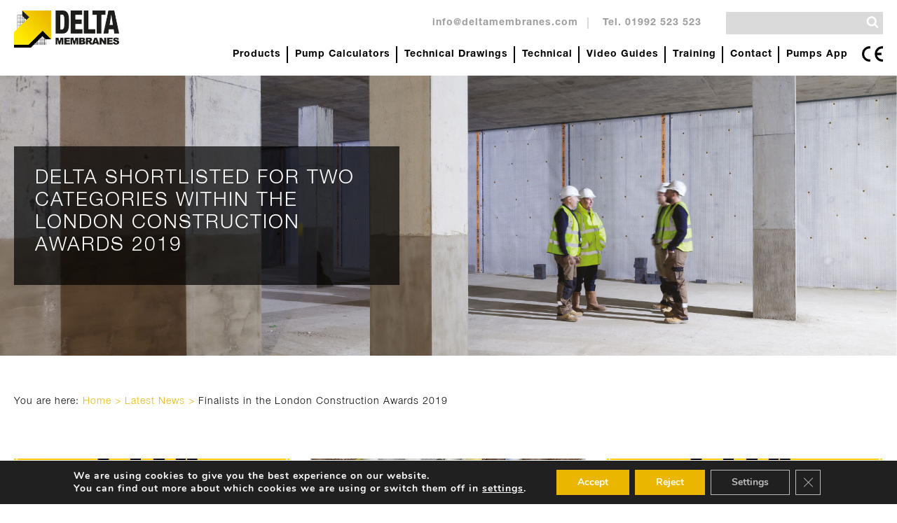

--- FILE ---
content_type: text/html; charset=UTF-8
request_url: https://www.deltamembranes.com/finalists-in-the-london-construction-awards-2019/
body_size: 19905
content:
<!DOCTYPE html>
<html lang="en-GB">
    <head>
        <title>Finalists in the London Construction Awards 2019 - Delta Membranes</title>
        <meta charset="UTF-8">
        <meta name="viewport" content="width=device-width">
        <meta name="format-detection" content="telephone=no">
        <!-- Global site tag (gtag.js) - Google Analytics -->
        <script async src="https://www.googletagmanager.com/gtag/js?id=UA-1379915-38"></script>
        <script>
            window.dataLayer = window.dataLayer || [];
            function gtag(){dataLayer.push(arguments);}
            gtag('js', new Date());
            gtag('config', 'UA-1379915-38');
        </script>
        <meta name='robots' content='index, follow, max-image-preview:large, max-snippet:-1, max-video-preview:-1' />

	<!-- This site is optimized with the Yoast SEO plugin v26.7 - https://yoast.com/wordpress/plugins/seo/ -->
	<meta name="description" content="Delta Membrane Systems Limited is celebrating after being shortlisted for two honours in the London Construction Awards 2019." />
	<link rel="canonical" href="https://www.deltamembranes.com/finalists-in-the-london-construction-awards-2019/" />
	<meta property="og:locale" content="en_GB" />
	<meta property="og:type" content="article" />
	<meta property="og:title" content="Finalists in the London Construction Awards 2019 - Delta Membranes" />
	<meta property="og:description" content="Delta Membrane Systems Limited is celebrating after being shortlisted for two honours in the London Construction Awards 2019." />
	<meta property="og:url" content="https://www.deltamembranes.com/finalists-in-the-london-construction-awards-2019/" />
	<meta property="og:site_name" content="Delta Membranes" />
	<meta property="article:published_time" content="2019-09-04T12:49:31+00:00" />
	<meta property="article:modified_time" content="2019-09-04T12:49:48+00:00" />
	<meta property="og:image" content="https://www.deltamembranes.com/app/uploads/2019/09/London_construction_Awards-2019.jpg" />
	<meta property="og:image:width" content="700" />
	<meta property="og:image:height" content="600" />
	<meta property="og:image:type" content="image/jpeg" />
	<meta name="author" content="Delta membranes" />
	<meta name="twitter:card" content="summary_large_image" />
	<meta name="twitter:label1" content="Written by" />
	<meta name="twitter:data1" content="Delta membranes" />
	<script type="application/ld+json" class="yoast-schema-graph">{"@context":"https://schema.org","@graph":[{"@type":"Article","@id":"https://www.deltamembranes.com/finalists-in-the-london-construction-awards-2019/#article","isPartOf":{"@id":"https://www.deltamembranes.com/finalists-in-the-london-construction-awards-2019/"},"author":{"name":"Delta membranes","@id":"https://www.deltamembranes.com/#/schema/person/e3ebcd7e34310719def5f08d21236915"},"headline":"Finalists in the London Construction Awards 2019","datePublished":"2019-09-04T12:49:31+00:00","dateModified":"2019-09-04T12:49:48+00:00","mainEntityOfPage":{"@id":"https://www.deltamembranes.com/finalists-in-the-london-construction-awards-2019/"},"wordCount":6,"commentCount":0,"image":{"@id":"https://www.deltamembranes.com/finalists-in-the-london-construction-awards-2019/#primaryimage"},"thumbnailUrl":"https://www.deltamembranes.com/app/uploads/2019/09/London_construction_Awards-2019.jpg","articleSection":["Press Release"],"inLanguage":"en-GB","potentialAction":[{"@type":"CommentAction","name":"Comment","target":["https://www.deltamembranes.com/finalists-in-the-london-construction-awards-2019/#respond"]}]},{"@type":"WebPage","@id":"https://www.deltamembranes.com/finalists-in-the-london-construction-awards-2019/","url":"https://www.deltamembranes.com/finalists-in-the-london-construction-awards-2019/","name":"Finalists in the London Construction Awards 2019 - Delta Membranes","isPartOf":{"@id":"https://www.deltamembranes.com/#website"},"primaryImageOfPage":{"@id":"https://www.deltamembranes.com/finalists-in-the-london-construction-awards-2019/#primaryimage"},"image":{"@id":"https://www.deltamembranes.com/finalists-in-the-london-construction-awards-2019/#primaryimage"},"thumbnailUrl":"https://www.deltamembranes.com/app/uploads/2019/09/London_construction_Awards-2019.jpg","datePublished":"2019-09-04T12:49:31+00:00","dateModified":"2019-09-04T12:49:48+00:00","author":{"@id":"https://www.deltamembranes.com/#/schema/person/e3ebcd7e34310719def5f08d21236915"},"description":"Delta Membrane Systems Limited is celebrating after being shortlisted for two honours in the London Construction Awards 2019.","breadcrumb":{"@id":"https://www.deltamembranes.com/finalists-in-the-london-construction-awards-2019/#breadcrumb"},"inLanguage":"en-GB","potentialAction":[{"@type":"ReadAction","target":["https://www.deltamembranes.com/finalists-in-the-london-construction-awards-2019/"]}]},{"@type":"ImageObject","inLanguage":"en-GB","@id":"https://www.deltamembranes.com/finalists-in-the-london-construction-awards-2019/#primaryimage","url":"https://www.deltamembranes.com/app/uploads/2019/09/London_construction_Awards-2019.jpg","contentUrl":"https://www.deltamembranes.com/app/uploads/2019/09/London_construction_Awards-2019.jpg","width":700,"height":600,"caption":"Delta shortlisted for two categories within the London Construction Awards 2019"},{"@type":"BreadcrumbList","@id":"https://www.deltamembranes.com/finalists-in-the-london-construction-awards-2019/#breadcrumb","itemListElement":[{"@type":"ListItem","position":1,"name":"Home","item":"https://www.deltamembranes.com/"},{"@type":"ListItem","position":2,"name":"Latest News","item":"https://www.deltamembranes.com/latest-news/"},{"@type":"ListItem","position":3,"name":"Finalists in the London Construction Awards 2019"}]},{"@type":"WebSite","@id":"https://www.deltamembranes.com/#website","url":"https://www.deltamembranes.com/","name":"Delta Membranes","description":"Basement Damp Proofing &amp; Structural Waterproofing","potentialAction":[{"@type":"SearchAction","target":{"@type":"EntryPoint","urlTemplate":"https://www.deltamembranes.com/?s={search_term_string}"},"query-input":{"@type":"PropertyValueSpecification","valueRequired":true,"valueName":"search_term_string"}}],"inLanguage":"en-GB"},{"@type":"Person","@id":"https://www.deltamembranes.com/#/schema/person/e3ebcd7e34310719def5f08d21236915","name":"Delta membranes","image":{"@type":"ImageObject","inLanguage":"en-GB","@id":"https://www.deltamembranes.com/#/schema/person/image/","url":"https://secure.gravatar.com/avatar/460ba525e2f554238494231a719edf964744b9d39afa4e88c9b043b0d4cd6464?s=96&d=mm&r=g","contentUrl":"https://secure.gravatar.com/avatar/460ba525e2f554238494231a719edf964744b9d39afa4e88c9b043b0d4cd6464?s=96&d=mm&r=g","caption":"Delta membranes"}}]}</script>
	<!-- / Yoast SEO plugin. -->


<link rel="alternate" type="application/rss+xml" title="Delta Membranes &raquo; Finalists in the London Construction Awards 2019 Comments Feed" href="https://www.deltamembranes.com/finalists-in-the-london-construction-awards-2019/feed/" />
<link rel="alternate" title="oEmbed (JSON)" type="application/json+oembed" href="https://www.deltamembranes.com/wp-json/oembed/1.0/embed?url=https%3A%2F%2Fwww.deltamembranes.com%2Ffinalists-in-the-london-construction-awards-2019%2F" />
<link rel="alternate" title="oEmbed (XML)" type="text/xml+oembed" href="https://www.deltamembranes.com/wp-json/oembed/1.0/embed?url=https%3A%2F%2Fwww.deltamembranes.com%2Ffinalists-in-the-london-construction-awards-2019%2F&#038;format=xml" />
<style id='wp-img-auto-sizes-contain-inline-css' type='text/css'>
img:is([sizes=auto i],[sizes^="auto," i]){contain-intrinsic-size:3000px 1500px}
/*# sourceURL=wp-img-auto-sizes-contain-inline-css */
</style>
<style id='classic-theme-styles-inline-css' type='text/css'>
/*! This file is auto-generated */
.wp-block-button__link{color:#fff;background-color:#32373c;border-radius:9999px;box-shadow:none;text-decoration:none;padding:calc(.667em + 2px) calc(1.333em + 2px);font-size:1.125em}.wp-block-file__button{background:#32373c;color:#fff;text-decoration:none}
/*# sourceURL=/wp-includes/css/classic-themes.min.css */
</style>
<link rel='stylesheet' id='deltamembranes-css' href='https://www.deltamembranes.com/app/themes/deltamembranes/assets/css/deltamembranes.css?ver=6.9' type='text/css' media='all' />
<link rel='stylesheet' id='moove_gdpr_frontend-css' href='https://www.deltamembranes.com/app/plugins/gdpr-cookie-compliance/dist/styles/gdpr-main.css?ver=5.0.9' type='text/css' media='all' />
<style id='moove_gdpr_frontend-inline-css' type='text/css'>
#moove_gdpr_cookie_modal,#moove_gdpr_cookie_info_bar,.gdpr_cookie_settings_shortcode_content{font-family:&#039;Nunito&#039;,sans-serif}#moove_gdpr_save_popup_settings_button{background-color:#373737;color:#fff}#moove_gdpr_save_popup_settings_button:hover{background-color:#000}#moove_gdpr_cookie_info_bar .moove-gdpr-info-bar-container .moove-gdpr-info-bar-content a.mgbutton,#moove_gdpr_cookie_info_bar .moove-gdpr-info-bar-container .moove-gdpr-info-bar-content button.mgbutton{background-color:#ebb600}#moove_gdpr_cookie_modal .moove-gdpr-modal-content .moove-gdpr-modal-footer-content .moove-gdpr-button-holder a.mgbutton,#moove_gdpr_cookie_modal .moove-gdpr-modal-content .moove-gdpr-modal-footer-content .moove-gdpr-button-holder button.mgbutton,.gdpr_cookie_settings_shortcode_content .gdpr-shr-button.button-green{background-color:#ebb600;border-color:#ebb600}#moove_gdpr_cookie_modal .moove-gdpr-modal-content .moove-gdpr-modal-footer-content .moove-gdpr-button-holder a.mgbutton:hover,#moove_gdpr_cookie_modal .moove-gdpr-modal-content .moove-gdpr-modal-footer-content .moove-gdpr-button-holder button.mgbutton:hover,.gdpr_cookie_settings_shortcode_content .gdpr-shr-button.button-green:hover{background-color:#fff;color:#ebb600}#moove_gdpr_cookie_modal .moove-gdpr-modal-content .moove-gdpr-modal-close i,#moove_gdpr_cookie_modal .moove-gdpr-modal-content .moove-gdpr-modal-close span.gdpr-icon{background-color:#ebb600;border:1px solid #ebb600}#moove_gdpr_cookie_info_bar span.moove-gdpr-infobar-allow-all.focus-g,#moove_gdpr_cookie_info_bar span.moove-gdpr-infobar-allow-all:focus,#moove_gdpr_cookie_info_bar button.moove-gdpr-infobar-allow-all.focus-g,#moove_gdpr_cookie_info_bar button.moove-gdpr-infobar-allow-all:focus,#moove_gdpr_cookie_info_bar span.moove-gdpr-infobar-reject-btn.focus-g,#moove_gdpr_cookie_info_bar span.moove-gdpr-infobar-reject-btn:focus,#moove_gdpr_cookie_info_bar button.moove-gdpr-infobar-reject-btn.focus-g,#moove_gdpr_cookie_info_bar button.moove-gdpr-infobar-reject-btn:focus,#moove_gdpr_cookie_info_bar span.change-settings-button.focus-g,#moove_gdpr_cookie_info_bar span.change-settings-button:focus,#moove_gdpr_cookie_info_bar button.change-settings-button.focus-g,#moove_gdpr_cookie_info_bar button.change-settings-button:focus{-webkit-box-shadow:0 0 1px 3px #ebb600;-moz-box-shadow:0 0 1px 3px #ebb600;box-shadow:0 0 1px 3px #ebb600}#moove_gdpr_cookie_modal .moove-gdpr-modal-content .moove-gdpr-modal-close i:hover,#moove_gdpr_cookie_modal .moove-gdpr-modal-content .moove-gdpr-modal-close span.gdpr-icon:hover,#moove_gdpr_cookie_info_bar span[data-href]>u.change-settings-button{color:#ebb600}#moove_gdpr_cookie_modal .moove-gdpr-modal-content .moove-gdpr-modal-left-content #moove-gdpr-menu li.menu-item-selected a span.gdpr-icon,#moove_gdpr_cookie_modal .moove-gdpr-modal-content .moove-gdpr-modal-left-content #moove-gdpr-menu li.menu-item-selected button span.gdpr-icon{color:inherit}#moove_gdpr_cookie_modal .moove-gdpr-modal-content .moove-gdpr-modal-left-content #moove-gdpr-menu li a span.gdpr-icon,#moove_gdpr_cookie_modal .moove-gdpr-modal-content .moove-gdpr-modal-left-content #moove-gdpr-menu li button span.gdpr-icon{color:inherit}#moove_gdpr_cookie_modal .gdpr-acc-link{line-height:0;font-size:0;color:transparent;position:absolute}#moove_gdpr_cookie_modal .moove-gdpr-modal-content .moove-gdpr-modal-close:hover i,#moove_gdpr_cookie_modal .moove-gdpr-modal-content .moove-gdpr-modal-left-content #moove-gdpr-menu li a,#moove_gdpr_cookie_modal .moove-gdpr-modal-content .moove-gdpr-modal-left-content #moove-gdpr-menu li button,#moove_gdpr_cookie_modal .moove-gdpr-modal-content .moove-gdpr-modal-left-content #moove-gdpr-menu li button i,#moove_gdpr_cookie_modal .moove-gdpr-modal-content .moove-gdpr-modal-left-content #moove-gdpr-menu li a i,#moove_gdpr_cookie_modal .moove-gdpr-modal-content .moove-gdpr-tab-main .moove-gdpr-tab-main-content a:hover,#moove_gdpr_cookie_info_bar.moove-gdpr-dark-scheme .moove-gdpr-info-bar-container .moove-gdpr-info-bar-content a.mgbutton:hover,#moove_gdpr_cookie_info_bar.moove-gdpr-dark-scheme .moove-gdpr-info-bar-container .moove-gdpr-info-bar-content button.mgbutton:hover,#moove_gdpr_cookie_info_bar.moove-gdpr-dark-scheme .moove-gdpr-info-bar-container .moove-gdpr-info-bar-content a:hover,#moove_gdpr_cookie_info_bar.moove-gdpr-dark-scheme .moove-gdpr-info-bar-container .moove-gdpr-info-bar-content button:hover,#moove_gdpr_cookie_info_bar.moove-gdpr-dark-scheme .moove-gdpr-info-bar-container .moove-gdpr-info-bar-content span.change-settings-button:hover,#moove_gdpr_cookie_info_bar.moove-gdpr-dark-scheme .moove-gdpr-info-bar-container .moove-gdpr-info-bar-content button.change-settings-button:hover,#moove_gdpr_cookie_info_bar.moove-gdpr-dark-scheme .moove-gdpr-info-bar-container .moove-gdpr-info-bar-content u.change-settings-button:hover,#moove_gdpr_cookie_info_bar span[data-href]>u.change-settings-button,#moove_gdpr_cookie_info_bar.moove-gdpr-dark-scheme .moove-gdpr-info-bar-container .moove-gdpr-info-bar-content a.mgbutton.focus-g,#moove_gdpr_cookie_info_bar.moove-gdpr-dark-scheme .moove-gdpr-info-bar-container .moove-gdpr-info-bar-content button.mgbutton.focus-g,#moove_gdpr_cookie_info_bar.moove-gdpr-dark-scheme .moove-gdpr-info-bar-container .moove-gdpr-info-bar-content a.focus-g,#moove_gdpr_cookie_info_bar.moove-gdpr-dark-scheme .moove-gdpr-info-bar-container .moove-gdpr-info-bar-content button.focus-g,#moove_gdpr_cookie_info_bar.moove-gdpr-dark-scheme .moove-gdpr-info-bar-container .moove-gdpr-info-bar-content a.mgbutton:focus,#moove_gdpr_cookie_info_bar.moove-gdpr-dark-scheme .moove-gdpr-info-bar-container .moove-gdpr-info-bar-content button.mgbutton:focus,#moove_gdpr_cookie_info_bar.moove-gdpr-dark-scheme .moove-gdpr-info-bar-container .moove-gdpr-info-bar-content a:focus,#moove_gdpr_cookie_info_bar.moove-gdpr-dark-scheme .moove-gdpr-info-bar-container .moove-gdpr-info-bar-content button:focus,#moove_gdpr_cookie_info_bar.moove-gdpr-dark-scheme .moove-gdpr-info-bar-container .moove-gdpr-info-bar-content span.change-settings-button.focus-g,span.change-settings-button:focus,button.change-settings-button.focus-g,button.change-settings-button:focus,#moove_gdpr_cookie_info_bar.moove-gdpr-dark-scheme .moove-gdpr-info-bar-container .moove-gdpr-info-bar-content u.change-settings-button.focus-g,#moove_gdpr_cookie_info_bar.moove-gdpr-dark-scheme .moove-gdpr-info-bar-container .moove-gdpr-info-bar-content u.change-settings-button:focus{color:#ebb600}#moove_gdpr_cookie_modal .moove-gdpr-branding.focus-g span,#moove_gdpr_cookie_modal .moove-gdpr-modal-content .moove-gdpr-tab-main a.focus-g,#moove_gdpr_cookie_modal .moove-gdpr-modal-content .moove-gdpr-tab-main .gdpr-cd-details-toggle.focus-g{color:#ebb600}#moove_gdpr_cookie_modal.gdpr_lightbox-hide{display:none}#moove_gdpr_cookie_info_bar .moove-gdpr-info-bar-container .moove-gdpr-info-bar-content a.mgbutton,#moove_gdpr_cookie_info_bar .moove-gdpr-info-bar-container .moove-gdpr-info-bar-content button.mgbutton,#moove_gdpr_cookie_modal .moove-gdpr-modal-content .moove-gdpr-modal-footer-content .moove-gdpr-button-holder a.mgbutton,#moove_gdpr_cookie_modal .moove-gdpr-modal-content .moove-gdpr-modal-footer-content .moove-gdpr-button-holder button.mgbutton,.gdpr-shr-button,#moove_gdpr_cookie_info_bar .moove-gdpr-infobar-close-btn{border-radius:0}
/*# sourceURL=moove_gdpr_frontend-inline-css */
</style>
<script type="text/javascript" src="https://www.deltamembranes.com/wp/wp-includes/js/jquery/jquery.min.js?ver=3.7.1" id="jquery-core-js"></script>
<script type="text/javascript" src="https://www.deltamembranes.com/wp/wp-includes/js/jquery/jquery-migrate.min.js?ver=3.4.1" id="jquery-migrate-js"></script>
<script type="text/javascript" src="https://www.deltamembranes.com/app/themes/deltamembranes/assets/js/main.min.js?ver=6.9" id="main-js"></script>
<link rel="https://api.w.org/" href="https://www.deltamembranes.com/wp-json/" /><link rel="alternate" title="JSON" type="application/json" href="https://www.deltamembranes.com/wp-json/wp/v2/posts/5509" /><link rel="EditURI" type="application/rsd+xml" title="RSD" href="https://www.deltamembranes.com/wp/xmlrpc.php?rsd" />
<link rel='shortlink' href='https://www.deltamembranes.com/?p=5509' />
		<link rel="manifest" href="https://www.deltamembranes.com/wp-json/wp/v2/web-app-manifest">
					<meta name="theme-color" content="#fff">
								<meta name="apple-mobile-web-app-capable" content="yes">
				<meta name="mobile-web-app-capable" content="yes">

				<link rel="apple-touch-startup-image" href="https://www.deltamembranes.com/app/uploads/2020/04/cropped-delta-favicon-192x192.png">

				<meta name="apple-mobile-web-app-title" content="Delta">
		<meta name="application-name" content="Delta">
		<link rel="icon" href="https://www.deltamembranes.com/app/uploads/2020/04/cropped-delta-favicon-32x32.png" sizes="32x32" />
<link rel="icon" href="https://www.deltamembranes.com/app/uploads/2020/04/cropped-delta-favicon-192x192.png" sizes="192x192" />
<link rel="apple-touch-icon" href="https://www.deltamembranes.com/app/uploads/2020/04/cropped-delta-favicon-180x180.png" />
<meta name="msapplication-TileImage" content="https://www.deltamembranes.com/app/uploads/2020/04/cropped-delta-favicon-270x270.png" />
		<style type="text/css" id="wp-custom-css">
			@media only screen and (max-width: 1099px) {
	.mega-menu__nav-item {
		flex: 0 0 100%;
		max-width: 100%;
	}
}

.prdt__form {
	padding: 0 15px;
}

@media only screen and (min-width: 768px) {
	.staff {
		margin: 10px 15px;
	}
}

.section__text {
	word-break: break-word;
}		</style>
		    <style id='global-styles-inline-css' type='text/css'>
:root{--wp--preset--aspect-ratio--square: 1;--wp--preset--aspect-ratio--4-3: 4/3;--wp--preset--aspect-ratio--3-4: 3/4;--wp--preset--aspect-ratio--3-2: 3/2;--wp--preset--aspect-ratio--2-3: 2/3;--wp--preset--aspect-ratio--16-9: 16/9;--wp--preset--aspect-ratio--9-16: 9/16;--wp--preset--color--black: #000000;--wp--preset--color--cyan-bluish-gray: #abb8c3;--wp--preset--color--white: #ffffff;--wp--preset--color--pale-pink: #f78da7;--wp--preset--color--vivid-red: #cf2e2e;--wp--preset--color--luminous-vivid-orange: #ff6900;--wp--preset--color--luminous-vivid-amber: #fcb900;--wp--preset--color--light-green-cyan: #7bdcb5;--wp--preset--color--vivid-green-cyan: #00d084;--wp--preset--color--pale-cyan-blue: #8ed1fc;--wp--preset--color--vivid-cyan-blue: #0693e3;--wp--preset--color--vivid-purple: #9b51e0;--wp--preset--gradient--vivid-cyan-blue-to-vivid-purple: linear-gradient(135deg,rgb(6,147,227) 0%,rgb(155,81,224) 100%);--wp--preset--gradient--light-green-cyan-to-vivid-green-cyan: linear-gradient(135deg,rgb(122,220,180) 0%,rgb(0,208,130) 100%);--wp--preset--gradient--luminous-vivid-amber-to-luminous-vivid-orange: linear-gradient(135deg,rgb(252,185,0) 0%,rgb(255,105,0) 100%);--wp--preset--gradient--luminous-vivid-orange-to-vivid-red: linear-gradient(135deg,rgb(255,105,0) 0%,rgb(207,46,46) 100%);--wp--preset--gradient--very-light-gray-to-cyan-bluish-gray: linear-gradient(135deg,rgb(238,238,238) 0%,rgb(169,184,195) 100%);--wp--preset--gradient--cool-to-warm-spectrum: linear-gradient(135deg,rgb(74,234,220) 0%,rgb(151,120,209) 20%,rgb(207,42,186) 40%,rgb(238,44,130) 60%,rgb(251,105,98) 80%,rgb(254,248,76) 100%);--wp--preset--gradient--blush-light-purple: linear-gradient(135deg,rgb(255,206,236) 0%,rgb(152,150,240) 100%);--wp--preset--gradient--blush-bordeaux: linear-gradient(135deg,rgb(254,205,165) 0%,rgb(254,45,45) 50%,rgb(107,0,62) 100%);--wp--preset--gradient--luminous-dusk: linear-gradient(135deg,rgb(255,203,112) 0%,rgb(199,81,192) 50%,rgb(65,88,208) 100%);--wp--preset--gradient--pale-ocean: linear-gradient(135deg,rgb(255,245,203) 0%,rgb(182,227,212) 50%,rgb(51,167,181) 100%);--wp--preset--gradient--electric-grass: linear-gradient(135deg,rgb(202,248,128) 0%,rgb(113,206,126) 100%);--wp--preset--gradient--midnight: linear-gradient(135deg,rgb(2,3,129) 0%,rgb(40,116,252) 100%);--wp--preset--font-size--small: 13px;--wp--preset--font-size--medium: 20px;--wp--preset--font-size--large: 36px;--wp--preset--font-size--x-large: 42px;--wp--preset--spacing--20: 0.44rem;--wp--preset--spacing--30: 0.67rem;--wp--preset--spacing--40: 1rem;--wp--preset--spacing--50: 1.5rem;--wp--preset--spacing--60: 2.25rem;--wp--preset--spacing--70: 3.38rem;--wp--preset--spacing--80: 5.06rem;--wp--preset--shadow--natural: 6px 6px 9px rgba(0, 0, 0, 0.2);--wp--preset--shadow--deep: 12px 12px 50px rgba(0, 0, 0, 0.4);--wp--preset--shadow--sharp: 6px 6px 0px rgba(0, 0, 0, 0.2);--wp--preset--shadow--outlined: 6px 6px 0px -3px rgb(255, 255, 255), 6px 6px rgb(0, 0, 0);--wp--preset--shadow--crisp: 6px 6px 0px rgb(0, 0, 0);}:where(.is-layout-flex){gap: 0.5em;}:where(.is-layout-grid){gap: 0.5em;}body .is-layout-flex{display: flex;}.is-layout-flex{flex-wrap: wrap;align-items: center;}.is-layout-flex > :is(*, div){margin: 0;}body .is-layout-grid{display: grid;}.is-layout-grid > :is(*, div){margin: 0;}:where(.wp-block-columns.is-layout-flex){gap: 2em;}:where(.wp-block-columns.is-layout-grid){gap: 2em;}:where(.wp-block-post-template.is-layout-flex){gap: 1.25em;}:where(.wp-block-post-template.is-layout-grid){gap: 1.25em;}.has-black-color{color: var(--wp--preset--color--black) !important;}.has-cyan-bluish-gray-color{color: var(--wp--preset--color--cyan-bluish-gray) !important;}.has-white-color{color: var(--wp--preset--color--white) !important;}.has-pale-pink-color{color: var(--wp--preset--color--pale-pink) !important;}.has-vivid-red-color{color: var(--wp--preset--color--vivid-red) !important;}.has-luminous-vivid-orange-color{color: var(--wp--preset--color--luminous-vivid-orange) !important;}.has-luminous-vivid-amber-color{color: var(--wp--preset--color--luminous-vivid-amber) !important;}.has-light-green-cyan-color{color: var(--wp--preset--color--light-green-cyan) !important;}.has-vivid-green-cyan-color{color: var(--wp--preset--color--vivid-green-cyan) !important;}.has-pale-cyan-blue-color{color: var(--wp--preset--color--pale-cyan-blue) !important;}.has-vivid-cyan-blue-color{color: var(--wp--preset--color--vivid-cyan-blue) !important;}.has-vivid-purple-color{color: var(--wp--preset--color--vivid-purple) !important;}.has-black-background-color{background-color: var(--wp--preset--color--black) !important;}.has-cyan-bluish-gray-background-color{background-color: var(--wp--preset--color--cyan-bluish-gray) !important;}.has-white-background-color{background-color: var(--wp--preset--color--white) !important;}.has-pale-pink-background-color{background-color: var(--wp--preset--color--pale-pink) !important;}.has-vivid-red-background-color{background-color: var(--wp--preset--color--vivid-red) !important;}.has-luminous-vivid-orange-background-color{background-color: var(--wp--preset--color--luminous-vivid-orange) !important;}.has-luminous-vivid-amber-background-color{background-color: var(--wp--preset--color--luminous-vivid-amber) !important;}.has-light-green-cyan-background-color{background-color: var(--wp--preset--color--light-green-cyan) !important;}.has-vivid-green-cyan-background-color{background-color: var(--wp--preset--color--vivid-green-cyan) !important;}.has-pale-cyan-blue-background-color{background-color: var(--wp--preset--color--pale-cyan-blue) !important;}.has-vivid-cyan-blue-background-color{background-color: var(--wp--preset--color--vivid-cyan-blue) !important;}.has-vivid-purple-background-color{background-color: var(--wp--preset--color--vivid-purple) !important;}.has-black-border-color{border-color: var(--wp--preset--color--black) !important;}.has-cyan-bluish-gray-border-color{border-color: var(--wp--preset--color--cyan-bluish-gray) !important;}.has-white-border-color{border-color: var(--wp--preset--color--white) !important;}.has-pale-pink-border-color{border-color: var(--wp--preset--color--pale-pink) !important;}.has-vivid-red-border-color{border-color: var(--wp--preset--color--vivid-red) !important;}.has-luminous-vivid-orange-border-color{border-color: var(--wp--preset--color--luminous-vivid-orange) !important;}.has-luminous-vivid-amber-border-color{border-color: var(--wp--preset--color--luminous-vivid-amber) !important;}.has-light-green-cyan-border-color{border-color: var(--wp--preset--color--light-green-cyan) !important;}.has-vivid-green-cyan-border-color{border-color: var(--wp--preset--color--vivid-green-cyan) !important;}.has-pale-cyan-blue-border-color{border-color: var(--wp--preset--color--pale-cyan-blue) !important;}.has-vivid-cyan-blue-border-color{border-color: var(--wp--preset--color--vivid-cyan-blue) !important;}.has-vivid-purple-border-color{border-color: var(--wp--preset--color--vivid-purple) !important;}.has-vivid-cyan-blue-to-vivid-purple-gradient-background{background: var(--wp--preset--gradient--vivid-cyan-blue-to-vivid-purple) !important;}.has-light-green-cyan-to-vivid-green-cyan-gradient-background{background: var(--wp--preset--gradient--light-green-cyan-to-vivid-green-cyan) !important;}.has-luminous-vivid-amber-to-luminous-vivid-orange-gradient-background{background: var(--wp--preset--gradient--luminous-vivid-amber-to-luminous-vivid-orange) !important;}.has-luminous-vivid-orange-to-vivid-red-gradient-background{background: var(--wp--preset--gradient--luminous-vivid-orange-to-vivid-red) !important;}.has-very-light-gray-to-cyan-bluish-gray-gradient-background{background: var(--wp--preset--gradient--very-light-gray-to-cyan-bluish-gray) !important;}.has-cool-to-warm-spectrum-gradient-background{background: var(--wp--preset--gradient--cool-to-warm-spectrum) !important;}.has-blush-light-purple-gradient-background{background: var(--wp--preset--gradient--blush-light-purple) !important;}.has-blush-bordeaux-gradient-background{background: var(--wp--preset--gradient--blush-bordeaux) !important;}.has-luminous-dusk-gradient-background{background: var(--wp--preset--gradient--luminous-dusk) !important;}.has-pale-ocean-gradient-background{background: var(--wp--preset--gradient--pale-ocean) !important;}.has-electric-grass-gradient-background{background: var(--wp--preset--gradient--electric-grass) !important;}.has-midnight-gradient-background{background: var(--wp--preset--gradient--midnight) !important;}.has-small-font-size{font-size: var(--wp--preset--font-size--small) !important;}.has-medium-font-size{font-size: var(--wp--preset--font-size--medium) !important;}.has-large-font-size{font-size: var(--wp--preset--font-size--large) !important;}.has-x-large-font-size{font-size: var(--wp--preset--font-size--x-large) !important;}
/*# sourceURL=global-styles-inline-css */
</style>
</head>

    <body class="wp-singular post-template-default single single-post postid-5509 single-format-standard wp-theme-deltamembranes">

    <svg aria-hidden="true" style="position: absolute; width: 0; height: 0; overflow: hidden;" version="1.1" xmlns="http://www.w3.org/2000/svg" xmlns:xlink="http://www.w3.org/1999/xlink">
<defs>
<symbol id="icon-file-text" viewBox="0 0 24 24">
<title>file-text</title>
<path d="M20.9 7.6c-0.1-0.1-0.1-0.2-0.2-0.3l-6-6c-0.1-0.1-0.2-0.2-0.3-0.2-0.1-0.1-0.3-0.1-0.4-0.1h-8c-1.7 0-3 1.3-3 3v16c0 1.7 1.3 3 3 3h12c1.7 0 3-1.3 3-3v-12c0-0.1 0-0.3-0.1-0.4zM15 4.4l2.6 2.6h-2.6v-2.6zM18 21h-12c-0.6 0-1-0.4-1-1v-16c0-0.6 0.4-1 1-1h7v5c0 0.6 0.4 1 1 1h5v11c0 0.6-0.4 1-1 1z"></path>
<path d="M16 12h-8c-0.6 0-1 0.4-1 1s0.4 1 1 1h8c0.6 0 1-0.4 1-1s-0.4-1-1-1z"></path>
<path d="M16 16h-8c-0.6 0-1 0.4-1 1s0.4 1 1 1h8c0.6 0 1-0.4 1-1s-0.4-1-1-1z"></path>
<path d="M8 10h2c0.6 0 1-0.4 1-1s-0.4-1-1-1h-2c-0.6 0-1 0.4-1 1s0.4 1 1 1z"></path>
</symbol>
<symbol id="icon-picture_as_pdf" viewBox="0 0 24 24">
<title>picture_as_pdf</title>
<path d="M14.016 11.484v-3h0.984v3h-0.984zM3.984 6v14.016h14.016v1.969h-14.016c-1.078 0-1.969-0.891-1.969-1.969v-14.016h1.969zM9 9.516v-1.031h0.984v1.031h-0.984zM20.484 8.484v-1.5h-3v6h1.5v-1.969h1.5v-1.5h-1.5v-1.031h1.5zM16.5 11.484v-3c0-0.844-0.656-1.5-1.5-1.5h-2.484v6h2.484c0.844 0 1.5-0.656 1.5-1.5zM11.484 9.516v-1.031c0-0.844-0.656-1.5-1.5-1.5h-2.484v6h1.5v-1.969h0.984c0.844 0 1.5-0.656 1.5-1.5zM20.016 2.016c1.078 0 1.969 0.891 1.969 1.969v12c0 1.078-0.891 2.016-1.969 2.016h-12c-1.078 0-2.016-0.938-2.016-2.016v-12c0-1.078 0.938-1.969 2.016-1.969h12z"></path>
</symbol>
<symbol id="icon-file-pdf-o" viewBox="0 0 24 28">
<title>file-pdf-o</title>
<path d="M22.937 5.938c0.578 0.578 1.062 1.734 1.062 2.562v18c0 0.828-0.672 1.5-1.5 1.5h-21c-0.828 0-1.5-0.672-1.5-1.5v-25c0-0.828 0.672-1.5 1.5-1.5h14c0.828 0 1.984 0.484 2.562 1.062zM16 2.125v5.875h5.875c-0.094-0.266-0.234-0.531-0.344-0.641l-4.891-4.891c-0.109-0.109-0.375-0.25-0.641-0.344zM22 26v-16h-6.5c-0.828 0-1.5-0.672-1.5-1.5v-6.5h-12v24h20zM13.969 16.734c0.391 0.313 0.828 0.594 1.312 0.875 0.656-0.078 1.266-0.109 1.828-0.109 1.047 0 2.375 0.125 2.766 0.766 0.109 0.156 0.203 0.438 0.031 0.812-0.016 0.016-0.031 0.047-0.047 0.063v0.016c-0.047 0.281-0.281 0.594-1.109 0.594-1 0-2.516-0.453-3.828-1.141-2.172 0.234-4.453 0.719-6.125 1.297-1.609 2.75-2.844 4.094-3.781 4.094-0.156 0-0.297-0.031-0.438-0.109l-0.375-0.187c-0.047-0.016-0.063-0.047-0.094-0.078-0.078-0.078-0.141-0.25-0.094-0.562 0.156-0.719 1-1.922 2.938-2.938 0.125-0.078 0.281-0.031 0.359 0.094 0.016 0.016 0.031 0.047 0.031 0.063 0.484-0.797 1.047-1.813 1.672-3.078 0.703-1.406 1.25-2.781 1.625-4.094-0.5-1.703-0.656-3.453-0.375-4.484 0.109-0.391 0.344-0.625 0.656-0.625h0.344c0.234 0 0.422 0.078 0.547 0.234 0.187 0.219 0.234 0.562 0.141 1.062-0.016 0.047-0.031 0.094-0.063 0.125 0.016 0.047 0.016 0.078 0.016 0.125v0.469c-0.016 0.984-0.031 1.922-0.219 3 0.547 1.641 1.359 2.969 2.281 3.719zM4.969 23.156c0.469-0.219 1.141-0.891 2.141-2.469-1.172 0.906-1.906 1.937-2.141 2.469zM11.188 8.781c-0.156 0.438-0.156 1.188-0.031 2.063 0.047-0.25 0.078-0.484 0.109-0.688 0.031-0.266 0.078-0.484 0.109-0.672 0.016-0.047 0.031-0.078 0.063-0.125-0.016-0.016-0.016-0.047-0.031-0.078-0.016-0.281-0.109-0.453-0.203-0.562 0 0.031-0.016 0.047-0.016 0.063zM9.25 19.109c1.375-0.547 2.906-0.984 4.438-1.266-0.156-0.125-0.313-0.234-0.453-0.359-0.766-0.672-1.453-1.609-1.984-2.75-0.297 0.953-0.734 1.969-1.297 3.078-0.234 0.438-0.469 0.875-0.703 1.297zM19.344 18.859c-0.078-0.078-0.484-0.375-2.188-0.375 0.766 0.281 1.469 0.438 1.937 0.438 0.141 0 0.219 0 0.281-0.016 0-0.016-0.016-0.031-0.031-0.047z"></path>
</symbol>
<symbol id="icon-play-circle" viewBox="0 0 24 28">
<title>play-circle</title>
<path d="M12 2c6.625 0 12 5.375 12 12s-5.375 12-12 12-12-5.375-12-12 5.375-12 12-12zM18 14.859c0.313-0.172 0.5-0.5 0.5-0.859s-0.187-0.688-0.5-0.859l-8.5-5c-0.297-0.187-0.688-0.187-1-0.016-0.313 0.187-0.5 0.516-0.5 0.875v10c0 0.359 0.187 0.688 0.5 0.875 0.156 0.078 0.328 0.125 0.5 0.125s0.344-0.047 0.5-0.141z"></path>
</symbol>
<symbol id="icon-long-arrow-right" viewBox="0 0 27 28">
<title>long-arrow-right</title>
<path d="M27 13.953c0 0.141-0.063 0.281-0.156 0.375l-6 5.531c-0.156 0.141-0.359 0.172-0.547 0.094-0.172-0.078-0.297-0.25-0.297-0.453v-3.5h-19.5c-0.281 0-0.5-0.219-0.5-0.5v-3c0-0.281 0.219-0.5 0.5-0.5h19.5v-3.5c0-0.203 0.109-0.375 0.297-0.453s0.391-0.047 0.547 0.078l6 5.469c0.094 0.094 0.156 0.219 0.156 0.359v0z"></path>
</symbol>
<symbol id="icon-angle-left" viewBox="0 0 11 28">
<title>angle-left</title>
<path d="M9.797 8.5c0 0.125-0.063 0.266-0.156 0.359l-6.141 6.141 6.141 6.141c0.094 0.094 0.156 0.234 0.156 0.359s-0.063 0.266-0.156 0.359l-0.781 0.781c-0.094 0.094-0.234 0.156-0.359 0.156s-0.266-0.063-0.359-0.156l-7.281-7.281c-0.094-0.094-0.156-0.234-0.156-0.359s0.063-0.266 0.156-0.359l7.281-7.281c0.094-0.094 0.234-0.156 0.359-0.156s0.266 0.063 0.359 0.156l0.781 0.781c0.094 0.094 0.156 0.219 0.156 0.359z"></path>
</symbol>
<symbol id="icon-angle-right" viewBox="0 0 9 28">
<title>angle-right</title>
<path d="M9.297 15c0 0.125-0.063 0.266-0.156 0.359l-7.281 7.281c-0.094 0.094-0.234 0.156-0.359 0.156s-0.266-0.063-0.359-0.156l-0.781-0.781c-0.094-0.094-0.156-0.219-0.156-0.359 0-0.125 0.063-0.266 0.156-0.359l6.141-6.141-6.141-6.141c-0.094-0.094-0.156-0.234-0.156-0.359s0.063-0.266 0.156-0.359l0.781-0.781c0.094-0.094 0.234-0.156 0.359-0.156s0.266 0.063 0.359 0.156l7.281 7.281c0.094 0.094 0.156 0.234 0.156 0.359z"></path>
</symbol>
<symbol id="icon-youtube-square" viewBox="0 0 24 28">
<title>youtube-square</title>
<path d="M14.359 20.359v-2.453c0-0.516-0.156-0.781-0.453-0.781-0.172 0-0.344 0.078-0.516 0.25v3.5c0.172 0.172 0.344 0.25 0.516 0.25 0.297 0 0.453-0.25 0.453-0.766zM17.234 18.453h1.031v-0.531c0-0.531-0.172-0.797-0.516-0.797s-0.516 0.266-0.516 0.797v0.531zM8.313 14.297v1.094h-1.25v6.609h-1.156v-6.609h-1.219v-1.094h3.625zM11.453 16.266v5.734h-1.047v-0.625c-0.406 0.469-0.797 0.703-1.188 0.703-0.328 0-0.562-0.141-0.656-0.438-0.063-0.172-0.094-0.438-0.094-0.844v-4.531h1.031v4.219c0 0.234 0 0.375 0.016 0.406 0.016 0.156 0.094 0.234 0.234 0.234 0.219 0 0.422-0.156 0.656-0.484v-4.375h1.047zM15.391 18v2.281c0 0.516-0.031 0.906-0.109 1.141-0.125 0.438-0.406 0.656-0.828 0.656-0.359 0-0.719-0.219-1.062-0.641v0.562h-1.047v-7.703h1.047v2.516c0.328-0.406 0.688-0.625 1.062-0.625 0.422 0 0.703 0.219 0.828 0.656 0.078 0.234 0.109 0.609 0.109 1.156zM19.313 20.016v0.141c0 0.344-0.016 0.562-0.031 0.672-0.031 0.234-0.109 0.438-0.234 0.625-0.281 0.422-0.719 0.625-1.25 0.625-0.547 0-0.969-0.203-1.266-0.594-0.219-0.281-0.328-0.734-0.328-1.344v-2.016c0-0.609 0.094-1.047 0.313-1.344 0.297-0.391 0.719-0.594 1.25-0.594 0.516 0 0.938 0.203 1.219 0.594 0.219 0.297 0.328 0.734 0.328 1.344v1.188h-2.078v1.016c0 0.531 0.172 0.797 0.531 0.797 0.25 0 0.406-0.141 0.469-0.406 0-0.063 0.016-0.297 0.016-0.703h1.062zM12.266 7.141v2.438c0 0.531-0.172 0.797-0.5 0.797-0.344 0-0.5-0.266-0.5-0.797v-2.438c0-0.531 0.156-0.812 0.5-0.812 0.328 0 0.5 0.281 0.5 0.812zM20.594 18.281v0c0-1.344 0-2.766-0.297-4.062-0.219-0.922-0.969-1.594-1.859-1.687-2.125-0.234-4.281-0.234-6.438-0.234-2.141 0-4.297 0-6.422 0.234-0.906 0.094-1.656 0.766-1.859 1.687-0.297 1.297-0.313 2.719-0.313 4.062v0c0 1.328 0 2.75 0.313 4.062 0.203 0.906 0.953 1.578 1.844 1.687 2.141 0.234 4.297 0.234 6.438 0.234s4.297 0 6.438-0.234c0.891-0.109 1.641-0.781 1.844-1.687 0.313-1.313 0.313-2.734 0.313-4.062zM8.797 8.109l1.406-4.625h-1.172l-0.797 3.047-0.828-3.047h-1.219c0.234 0.719 0.5 1.437 0.734 2.156 0.375 1.094 0.609 1.906 0.719 2.469v3.141h1.156v-3.141zM13.312 9.375v-2.031c0-0.609-0.109-1.062-0.328-1.359-0.297-0.391-0.703-0.594-1.219-0.594-0.531 0-0.938 0.203-1.219 0.594-0.219 0.297-0.328 0.75-0.328 1.359v2.031c0 0.609 0.109 1.062 0.328 1.359 0.281 0.391 0.688 0.594 1.219 0.594 0.516 0 0.922-0.203 1.219-0.594 0.219-0.281 0.328-0.75 0.328-1.359zM16.141 11.25h1.047v-5.781h-1.047v4.422c-0.234 0.328-0.453 0.484-0.656 0.484-0.141 0-0.234-0.078-0.25-0.25-0.016-0.031-0.016-0.156-0.016-0.406v-4.25h-1.047v4.578c0 0.406 0.031 0.672 0.094 0.859 0.109 0.281 0.344 0.422 0.672 0.422 0.391 0 0.781-0.234 1.203-0.703v0.625zM24 6.5v15c0 2.484-2.016 4.5-4.5 4.5h-15c-2.484 0-4.5-2.016-4.5-4.5v-15c0-2.484 2.016-4.5 4.5-4.5h15c2.484 0 4.5 2.016 4.5 4.5z"></path>
</symbol>
<symbol id="icon-linkedin-square" viewBox="0 0 24 28">
<title>linkedin-square</title>
<path d="M3.703 22.094h3.609v-10.844h-3.609v10.844zM7.547 7.906c-0.016-1.062-0.781-1.875-2.016-1.875s-2.047 0.812-2.047 1.875c0 1.031 0.781 1.875 2 1.875h0.016c1.266 0 2.047-0.844 2.047-1.875zM16.688 22.094h3.609v-6.219c0-3.328-1.781-4.875-4.156-4.875-1.937 0-2.797 1.078-3.266 1.828h0.031v-1.578h-3.609s0.047 1.016 0 10.844v0h3.609v-6.062c0-0.313 0.016-0.641 0.109-0.875 0.266-0.641 0.859-1.313 1.859-1.313 1.297 0 1.813 0.984 1.813 2.453v5.797zM24 6.5v15c0 2.484-2.016 4.5-4.5 4.5h-15c-2.484 0-4.5-2.016-4.5-4.5v-15c0-2.484 2.016-4.5 4.5-4.5h15c2.484 0 4.5 2.016 4.5 4.5z"></path>
</symbol>
<symbol id="icon-twitter" viewBox="0 0 26 28">
<title>twitter</title>
<path d="M25.312 6.375c-0.688 1-1.547 1.891-2.531 2.609 0.016 0.219 0.016 0.438 0.016 0.656 0 6.672-5.078 14.359-14.359 14.359-2.859 0-5.516-0.828-7.75-2.266 0.406 0.047 0.797 0.063 1.219 0.063 2.359 0 4.531-0.797 6.266-2.156-2.219-0.047-4.078-1.5-4.719-3.5 0.313 0.047 0.625 0.078 0.953 0.078 0.453 0 0.906-0.063 1.328-0.172-2.312-0.469-4.047-2.5-4.047-4.953v-0.063c0.672 0.375 1.453 0.609 2.281 0.641-1.359-0.906-2.25-2.453-2.25-4.203 0-0.938 0.25-1.797 0.688-2.547 2.484 3.062 6.219 5.063 10.406 5.281-0.078-0.375-0.125-0.766-0.125-1.156 0-2.781 2.25-5.047 5.047-5.047 1.453 0 2.766 0.609 3.687 1.594 1.141-0.219 2.234-0.641 3.203-1.219-0.375 1.172-1.172 2.156-2.219 2.781 1.016-0.109 2-0.391 2.906-0.781z"></path>
</symbol>
<symbol id="icon-facebook" viewBox="0 0 16 28">
<title>facebook</title>
<path d="M14.984 0.187v4.125h-2.453c-1.922 0-2.281 0.922-2.281 2.25v2.953h4.578l-0.609 4.625h-3.969v11.859h-4.781v-11.859h-3.984v-4.625h3.984v-3.406c0-3.953 2.422-6.109 5.953-6.109 1.687 0 3.141 0.125 3.563 0.187z"></path>
</symbol>
<symbol id="icon-map-marker" viewBox="0 0 16 28">
<title>map-marker</title>
<path d="M12 10c0-2.203-1.797-4-4-4s-4 1.797-4 4 1.797 4 4 4 4-1.797 4-4zM16 10c0 0.953-0.109 1.937-0.516 2.797l-5.688 12.094c-0.328 0.688-1.047 1.109-1.797 1.109s-1.469-0.422-1.781-1.109l-5.703-12.094c-0.406-0.859-0.516-1.844-0.516-2.797 0-4.422 3.578-8 8-8s8 3.578 8 8z"></path>
</symbol>
<symbol id="icon-phone" viewBox="0 0 22 28">
<title>phone</title>
<path d="M22 19.375c0 0.562-0.25 1.656-0.484 2.172-0.328 0.766-1.203 1.266-1.906 1.656-0.922 0.5-1.859 0.797-2.906 0.797-1.453 0-2.766-0.594-4.094-1.078-0.953-0.344-1.875-0.766-2.734-1.297-2.656-1.641-5.859-4.844-7.5-7.5-0.531-0.859-0.953-1.781-1.297-2.734-0.484-1.328-1.078-2.641-1.078-4.094 0-1.047 0.297-1.984 0.797-2.906 0.391-0.703 0.891-1.578 1.656-1.906 0.516-0.234 1.609-0.484 2.172-0.484 0.109 0 0.219 0 0.328 0.047 0.328 0.109 0.672 0.875 0.828 1.188 0.5 0.891 0.984 1.797 1.5 2.672 0.25 0.406 0.719 0.906 0.719 1.391 0 0.953-2.828 2.344-2.828 3.187 0 0.422 0.391 0.969 0.609 1.344 1.578 2.844 3.547 4.813 6.391 6.391 0.375 0.219 0.922 0.609 1.344 0.609 0.844 0 2.234-2.828 3.187-2.828 0.484 0 0.984 0.469 1.391 0.719 0.875 0.516 1.781 1 2.672 1.5 0.313 0.156 1.078 0.5 1.188 0.828 0.047 0.109 0.047 0.219 0.047 0.328z"></path>
</symbol>
<symbol id="icon-envelope-o" viewBox="0 0 28 28">
<title>envelope-o</title>
<path d="M26 23.5v-12c-0.328 0.375-0.688 0.719-1.078 1.031-2.234 1.719-4.484 3.469-6.656 5.281-1.172 0.984-2.625 2.188-4.25 2.188h-0.031c-1.625 0-3.078-1.203-4.25-2.188-2.172-1.813-4.422-3.563-6.656-5.281-0.391-0.313-0.75-0.656-1.078-1.031v12c0 0.266 0.234 0.5 0.5 0.5h23c0.266 0 0.5-0.234 0.5-0.5zM26 7.078c0-0.391 0.094-1.078-0.5-1.078h-23c-0.266 0-0.5 0.234-0.5 0.5 0 1.781 0.891 3.328 2.297 4.438 2.094 1.641 4.188 3.297 6.266 4.953 0.828 0.672 2.328 2.109 3.422 2.109h0.031c1.094 0 2.594-1.437 3.422-2.109 2.078-1.656 4.172-3.313 6.266-4.953 1.016-0.797 2.297-2.531 2.297-3.859zM28 6.5v17c0 1.375-1.125 2.5-2.5 2.5h-23c-1.375 0-2.5-1.125-2.5-2.5v-17c0-1.375 1.125-2.5 2.5-2.5h23c1.375 0 2.5 1.125 2.5 2.5z"></path>
</symbol>
<symbol id="icon-search" viewBox="0 0 26 28">
<title>search</title>
<path d="M18 13c0-3.859-3.141-7-7-7s-7 3.141-7 7 3.141 7 7 7 7-3.141 7-7zM26 26c0 1.094-0.906 2-2 2-0.531 0-1.047-0.219-1.406-0.594l-5.359-5.344c-1.828 1.266-4.016 1.937-6.234 1.937-6.078 0-11-4.922-11-11s4.922-11 11-11 11 4.922 11 11c0 2.219-0.672 4.406-1.937 6.234l5.359 5.359c0.359 0.359 0.578 0.875 0.578 1.406z"></path>
</symbol>
<symbol id="icon-close" viewBox="0 0 22 28">
<title>close</title>
<path d="M20.281 20.656c0 0.391-0.156 0.781-0.438 1.062l-2.125 2.125c-0.281 0.281-0.672 0.438-1.062 0.438s-0.781-0.156-1.062-0.438l-4.594-4.594-4.594 4.594c-0.281 0.281-0.672 0.438-1.062 0.438s-0.781-0.156-1.062-0.438l-2.125-2.125c-0.281-0.281-0.438-0.672-0.438-1.062s0.156-0.781 0.438-1.062l4.594-4.594-4.594-4.594c-0.281-0.281-0.438-0.672-0.438-1.062s0.156-0.781 0.438-1.062l2.125-2.125c0.281-0.281 0.672-0.438 1.062-0.438s0.781 0.156 1.062 0.438l4.594 4.594 4.594-4.594c0.281-0.281 0.672-0.438 1.062-0.438s0.781 0.156 1.062 0.438l2.125 2.125c0.281 0.281 0.438 0.672 0.438 1.062s-0.156 0.781-0.438 1.062l-4.594 4.594 4.594 4.594c0.281 0.281 0.438 0.672 0.438 1.062z"></path>
</symbol>
<symbol id="icon-arrow-down" viewBox="0 0 28 28">
<title>arrow-down</title>
<path d="M26.297 12.625l-11.594 11.578c-0.391 0.391-1.016 0.391-1.406 0l-11.594-11.578c-0.391-0.391-0.391-1.031 0-1.422l2.594-2.578c0.391-0.391 1.016-0.391 1.406 0l8.297 8.297 8.297-8.297c0.391-0.391 1.016-0.391 1.406 0l2.594 2.578c0.391 0.391 0.391 1.031 0 1.422z"></path>
</symbol>
<symbol id="icon-linkedin" viewBox="0 0 24 28">
<title>linkedin</title>
<path d="M5.453 9.766v15.484h-5.156v-15.484h5.156zM5.781 4.984c0.016 1.484-1.109 2.672-2.906 2.672v0h-0.031c-1.734 0-2.844-1.188-2.844-2.672 0-1.516 1.156-2.672 2.906-2.672 1.766 0 2.859 1.156 2.875 2.672zM24 16.375v8.875h-5.141v-8.281c0-2.078-0.75-3.5-2.609-3.5-1.422 0-2.266 0.953-2.641 1.875-0.125 0.344-0.172 0.797-0.172 1.266v8.641h-5.141c0.063-14.031 0-15.484 0-15.484h5.141v2.25h-0.031c0.672-1.062 1.891-2.609 4.672-2.609 3.391 0 5.922 2.219 5.922 6.969z"></path>
</symbol>
</defs>
</svg>

    <header class="header">
        <div class="header__inner">
            <div class="header__logo">
                <a href="/"><img src="https://www.deltamembranes.com/app/uploads/2018/08/delta-membranes-logo.png" alt="Delta membranes logo"></a>
            </div>
            <div class="header__nav">
                <div class="header__infos">
                    <div class="header__ctas">
                                                    <div class="header__cta"><a href="mailto:info@deltamembranes.com">info@deltamembranes.com</a></div>
                                                                             <div class="header__cta">
                                                                <a href="tel:01992523523"> Tel. 01992 523 523</a></div>
                                            </div>
                    <div class="header__search">
                        <form action="/" method="get" class="search-box">
	<label for="search-input" class="sr-only">Search</label>
    <input class="search-box__input" type="text" name="s" autocomplete="off" value="">
    <button class="search-box__button" type="submit" aria-label="Search">
        <svg class="icon icon-search"><use xlink:href="#icon-search"></use></svg>
    </button>
</form>
 
                    </div>
                </div>
                <div class="header__nav-bar">
                    <div class="header__nav-block">
                        <nav class="navigation">
                            <button type="button" class="navigation__trigger" aria-expanded="false">
                                <span class="navigation__trigger-line"></span>
                                <span class="navigation__trigger-line"></span>
                                <span class="navigation__trigger-line"></span>
                            </button>
                            <div class="header__nav-wrapper"><ul id="menu-header-menu" class="navigation__nav"><li class="navigation__nav-item navigation__nav-item--has-dropdown navigation__nav-item--has-mega-menu"><a href="https://www.deltamembranes.com/products/" class="navigation__nav-item-link" target="">Products</a><div id="mega-menu-38" class="sub-navigation mega-menu"><div class="mega-menu__wrapper"><div class="mega-menu__menu-column"><div class="menu-products-container"><ul id="menu-products" class="menu"><li class="mega-menu__nav-item"><a  href="https://www.deltamembranes.com/product-categories/type-c-cavity-drainage-waterproofing/" class="mega-menu__nav-item-link"><div class="mega-menu__nav-item-text">Type C, Cavity Drainage Waterproofing</div></a></li>
<li class="mega-menu__nav-item"><a  href="https://www.deltamembranes.com/product-categories/basement-sumps-and-drainage/" class="mega-menu__nav-item-link"><div class="mega-menu__nav-item-text">Package Pumps and Basement Drainage Systems</div></a></li>
<li class="mega-menu__nav-item"><a  href="https://www.deltamembranes.com/product-categories/koster-waterproofing/" class="mega-menu__nav-item-link"><div class="mega-menu__nav-item-text">Koster Waterproofing Systems</div></a></li>
<li class="mega-menu__nav-item"><a  href="https://www.deltamembranes.com/product-categories/delta-external-drainage-protection-systems/" class="mega-menu__nav-item-link"><div class="mega-menu__nav-item-text">External Drainage Protection Systems</div></a></li>
<li class="mega-menu__nav-item"><a  href="https://www.deltamembranes.com/product-categories/ground-gas-protection-systems/" class="mega-menu__nav-item-link"><div class="mega-menu__nav-item-text">Ground Gas Protection Systems</div></a></li>
<li class="mega-menu__nav-item"><a  href="https://www.deltamembranes.com/product-categories/damp-proofing-products/" class="mega-menu__nav-item-link"><div class="mega-menu__nav-item-text">Damp Proofing Products</div></a></li>
<li class="mega-menu__nav-item"><a  href="https://www.deltamembranes.com/product-categories/concrete-protection-and-repair/" class="mega-menu__nav-item-link"><div class="mega-menu__nav-item-text">Concrete Protection and Repair</div></a></li>
<li class="mega-menu__nav-item"><a  href="https://www.deltamembranes.com/product-categories/expansion-movement-construction-joints/" class="mega-menu__nav-item-link"><div class="mega-menu__nav-item-text">Expansion, Movement &amp; Construction Joints</div></a></li>
<li class="mega-menu__nav-item"><a  href="https://www.deltamembranes.com/product-categories/liquid-applied-systems/" class="mega-menu__nav-item-link"><div class="mega-menu__nav-item-text">Liquid Applied Waterproofing Systems</div></a></li>
<li class="mega-menu__nav-item"><a  href="https://www.deltamembranes.com/product-categories/ancillary-products/" class="mega-menu__nav-item-link"><div class="mega-menu__nav-item-text">Ancillary Products</div></a></li>
</ul></div></div></div></div></li>
<li class="navigation__nav-item navigation__nav-item--has-dropdown navigation__nav-item--has-mega-menu"><a href="/product-categories/pump-calculators/" class="navigation__nav-item-link" target="">Pump Calculators</a><div id="mega-menu-12711" class="sub-navigation mega-menu"><div class="mega-menu__wrapper"><div class="mega-menu__menu-column"><div class="menu-pump-calculators-container"><ul id="menu-pump-calculators" class="menu"><li class="mega-menu__nav-item"><a  href="https://www.deltamembranes.com/products/chamber-selection-groundwater/" class="mega-menu__nav-item-link"><div class="mega-menu__nav-item-text">Chamber selection – Groundwater</div></a></li>
<li class="mega-menu__nav-item"><a  href="https://www.deltamembranes.com/products/chamber-selection-surface-water/" class="mega-menu__nav-item-link"><div class="mega-menu__nav-item-text">Chamber selection – Surface Water</div></a></li>
<li class="mega-menu__nav-item"><a  href="https://www.deltamembranes.com/products/chamber-selection-foul-water/" class="mega-menu__nav-item-link"><div class="mega-menu__nav-item-text">Chamber selection – Foul Water</div></a></li>
</ul></div></div></div></div></li>
<li class="navigation__nav-item navigation__nav-item--has-dropdown navigation__nav-item--has-mega-menu"><a href="/technical-categories/technical-drawings/" class="navigation__nav-item-link" target="">Technical Drawings</a><div id="mega-menu-8048" class="sub-navigation mega-menu"><div class="mega-menu__wrapper"><div class="mega-menu__menu-column"><div class="menu-technical-drawings-container"><ul id="menu-technical-drawings" class="menu"><li class="mega-menu__nav-item"><a  href="https://www.deltamembranes.com/technical/technical-drawings-type-c-drained-protection/" class="mega-menu__nav-item-link"><div class="mega-menu__nav-item-text">Technical Drawings Type C – Drained Protection</div></a></li>
<li class="mega-menu__nav-item"><a  href="https://www.deltamembranes.com/technical/technical-drawings-pumps-and-drainage/" class="mega-menu__nav-item-link"><div class="mega-menu__nav-item-text">Technical Drawings – Pumps and Drainage</div></a></li>
<li class="mega-menu__nav-item"><a  href="https://www.deltamembranes.com/technical/technical-drawings-combined-systems/" class="mega-menu__nav-item-link"><div class="mega-menu__nav-item-text">Technical Drawings – Combined Systems</div></a></li>
<li class="mega-menu__nav-item"><a  href="https://www.deltamembranes.com/technical/technical-drawings-damp-proofing/" class="mega-menu__nav-item-link"><div class="mega-menu__nav-item-text">Technical Drawings – Damp Proofing Systems</div></a></li>
<li class="mega-menu__nav-item"><a  href="https://www.deltamembranes.com/technical/technical-drawings-external-waterproofing/" class="mega-menu__nav-item-link"><div class="mega-menu__nav-item-text">Technical Drawings – External Waterproofing</div></a></li>
<li class="mega-menu__nav-item"><a  href="https://www.deltamembranes.com/technical/technical-drawings-dualproof/" class="mega-menu__nav-item-link"><div class="mega-menu__nav-item-text">Technical Drawings – DualProof (Pre-Applied Membranes)</div></a></li>
<li class="mega-menu__nav-item"><a  href="https://www.deltamembranes.com/technical/technical-drawings-decks-terraces-green-roofs/" class="mega-menu__nav-item-link"><div class="mega-menu__nav-item-text">Technical Drawings – Decks – Terraces – Green Roofs</div></a></li>
<li class="mega-menu__nav-item"><a  href="https://www.deltamembranes.com/technical/technical-drawings-ground-gas-protection/" class="mega-menu__nav-item-link"><div class="mega-menu__nav-item-text">Technical Drawings – Ground Gas Protection Systems</div></a></li>
<li class="mega-menu__nav-item"><a  href="https://www.deltamembranes.com/technical/combination-ground-gas-protection-and-waterproofing/" class="mega-menu__nav-item-link"><div class="mega-menu__nav-item-text">Technical Drawings – Combination Ground Gas Protection & Waterproofing</div></a></li>
<li class="mega-menu__nav-item"><a  href="https://www.deltamembranes.com/technical/technical-drawings-flood-resilience-resistance-and-recoverability/" class="mega-menu__nav-item-link"><div class="mega-menu__nav-item-text">Technical Drawings –  Flood Resilience/Resistance and Recoverability</div></a></li>
<li class="mega-menu__nav-item"><a  href="https://www.deltamembranes.com/technical/technical-drawings-detailing-ancillaries/" class="mega-menu__nav-item-link"><div class="mega-menu__nav-item-text">Technical Drawings – Detailing Ancillaries</div></a></li>
</ul></div></div></div></div></li>
<li class="navigation__nav-item navigation__nav-item--has-dropdown navigation__nav-item--has-mega-menu"><a href="https://www.deltamembranes.com/technical/" class="navigation__nav-item-link" target="">Technical</a><div id="mega-menu-7954" class="sub-navigation mega-menu"><div class="mega-menu__wrapper"><div class="mega-menu__menu-column"><div class="menu-technical-container"><ul id="menu-technical" class="menu"><li class="mega-menu__nav-item"><a  href="https://www.deltamembranes.com/technical-categories/technical-drawings/" class="mega-menu__nav-item-link"><div class="mega-menu__nav-item-text">Technical Drawings</div></a></li>
<li class="mega-menu__nav-item"><a  href="https://www.deltamembranes.com/technical-categories/brochures-and-guides/" class="mega-menu__nav-item-link"><div class="mega-menu__nav-item-text">Brochures &amp; Installation Guides</div></a></li>
<li class="mega-menu__nav-item"><a  href="https://www.deltamembranes.com/technical-categories/delta-technical-guidance/" class="mega-menu__nav-item-link"><div class="mega-menu__nav-item-text">Technical Guidance</div></a></li>
<li class="mega-menu__nav-item"><a  href="https://www.deltamembranes.com/technical-categories/the-video-suite/" class="mega-menu__nav-item-link"><div class="mega-menu__nav-item-text">Video Suite</div></a></li>
<li class="mega-menu__nav-item"><a  href="https://www.deltamembranes.com/technical-categories/msds/" class="mega-menu__nav-item-link"><div class="mega-menu__nav-item-text">MSDS (Material Data Sheets)</div></a></li>
<li class="mega-menu__nav-item"><a  href="https://www.deltamembranes.com/technical-categories/product-data-sheets/" class="mega-menu__nav-item-link"><div class="mega-menu__nav-item-text">Product Data Sheets</div></a></li>
<li class="mega-menu__nav-item"><a  href="https://www.deltamembranes.com/technical-categories/independent-test-data-approvals/" class="mega-menu__nav-item-link"><div class="mega-menu__nav-item-text">Independent Test Data &amp; Approvals</div></a></li>
<li class="mega-menu__nav-item"><a  href="https://www.deltamembranes.com/technical-categories/bim/" class="mega-menu__nav-item-link"><div class="mega-menu__nav-item-text">NBS Source BIM Library - BIM Objects</div></a></li>
<li class="mega-menu__nav-item"><a  href="https://www.deltamembranes.com/technical-categories/delta-publication-articles-and-feature-editorials/" class="mega-menu__nav-item-link"><div class="mega-menu__nav-item-text">Delta Publication Articles and Feature Editorials</div></a></li>
</ul></div></div></div></div></li>
<li class="navigation__nav-item navigation__nav-item--has-dropdown navigation__nav-item--has-mega-menu"><a href="/technical-categories/the-video-suite/" class="navigation__nav-item-link" target="">Video Guides</a><div id="mega-menu-8049" class="sub-navigation mega-menu"><div class="mega-menu__wrapper"><div class="mega-menu__menu-column"><div class="menu-video-guides-container"><ul id="menu-video-guides" class="menu"><li class="mega-menu__nav-item"><a  href="https://www.deltamembranes.com/technical/how-to-video-guide-koster-repair-mortar-plus/" class="mega-menu__nav-item-link"><div class="mega-menu__nav-item-text">“How To” Video Guide – Koster Repair Mortar Plus</div></a></li>
<li class="mega-menu__nav-item"><a  href="https://www.deltamembranes.com/technical/how-to-video-guide-koster-waterstop/" class="mega-menu__nav-item-link"><div class="mega-menu__nav-item-text">“How To” Video Guide – Koster Waterstop</div></a></li>
<li class="mega-menu__nav-item"><a  href="https://www.deltamembranes.com/technical/how-to-video-guide-koster-nb-1-grey-waterproofing-slurry/" class="mega-menu__nav-item-link"><div class="mega-menu__nav-item-text">“How To” Video Guide – Koster NB 1 Grey waterproofing slurry</div></a></li>
<li class="mega-menu__nav-item"><a  href="https://www.deltamembranes.com/technical/how-to-video-guide-koster-21-crack-bridging-waterproofing-material/" class="mega-menu__nav-item-link"><div class="mega-menu__nav-item-text">“How To” Video Guide – Koster 21 (crack bridging waterproofing material)</div></a></li>
<li class="mega-menu__nav-item"><a  href="https://www.deltamembranes.com/technical/how-to-video-guide-koster-kd-2-blitz-powder/" class="mega-menu__nav-item-link"><div class="mega-menu__nav-item-text">“How To” Video Guide – Koster KD 2 Blitz Powder</div></a></li>
<li class="mega-menu__nav-item"><a  href="https://www.deltamembranes.com/technical/how-to-video-guide-koster-kb-flex-200/" class="mega-menu__nav-item-link"><div class="mega-menu__nav-item-text">“How To” Video Guide – Koster KB Flex 200</div></a></li>
<li class="mega-menu__nav-item"><a  href="https://www.deltamembranes.com/technical/how-to-video-guide-koster-joint-sealant-fsv-fsh/" class="mega-menu__nav-item-link"><div class="mega-menu__nav-item-text">“How To” Video Guide – Koster Joint Sealant FS-V & FS-H</div></a></li>
<li class="mega-menu__nav-item"><a  href="https://www.deltamembranes.com/technical/how-to-video-guide-koster-deuxan-2c/" class="mega-menu__nav-item-link"><div class="mega-menu__nav-item-text">“How To” Video Guide – Koster Deuxan 2C</div></a></li>
<li class="mega-menu__nav-item"><a  href="https://www.deltamembranes.com/technical/how-to-video-guide-koster-polysil-tg-500/" class="mega-menu__nav-item-link"><div class="mega-menu__nav-item-text">“How To” Video Guide – Koster Polysil TG 500</div></a></li>
</ul></div></div></div></div></li>
<li class="navigation__nav-item navigation__nav-item--has-dropdown navigation__nav-item--has-mega-menu"><a href="https://www.deltamembranes.com/training/" class="navigation__nav-item-link" target="">Training</a><div id="mega-menu-33" class="sub-navigation mega-menu"><div class="mega-menu__wrapper"><div class="mega-menu__menu-column"><div class="menu-training-container"><ul id="menu-training" class="menu"><li class="mega-menu__nav-item"><a  href="https://www.deltamembranes.com/training-categories/delta-structural-waterproofing-training-courses/" class="mega-menu__nav-item-link"><div class="mega-menu__nav-item-text">Delta Structural Waterproofing Training Courses</div></a></li>
<li class="mega-menu__nav-item"><a  href="https://www.deltamembranes.com/training-categories/riba-approved-cpd-seminars/" class="mega-menu__nav-item-link"><div class="mega-menu__nav-item-text">RIBA approved CPD Seminars</div></a></li>
<li class="mega-menu__nav-item"><a  href="https://www.deltamembranes.com/training-categories/on-demand-structural-waterproofing-seminars/" class="mega-menu__nav-item-link"><div class="mega-menu__nav-item-text">On Demand Structural Waterproofing Seminars</div></a></li>
<li class="mega-menu__nav-item"><a  href="https://www.deltamembranes.com/training-categories/professional-training-for-waterproofing-professionals/" class="mega-menu__nav-item-link"><div class="mega-menu__nav-item-text">COMING SOON - Professional Training for waterproofing professionals</div></a></li>
</ul></div></div></div></div></li>
<li class="navigation__nav-item"><a href="https://www.deltamembranes.com/contact/" class="navigation__nav-item-link" target="">Contact</a></li>
<li class="navigation__nav-item"><a href="https://www.deltamembranes.com/delta-hla-plus/" class="navigation__nav-item-link" target="">Pumps App</a></li>
<div class="mobile-search"><form action="/" method="get" class="search-box">
	<label for="search-input" class="sr-only">Search</label>
    <input class="search-box__input" type="text" name="s" autocomplete="off" value="">
    <button class="search-box__button" type="submit" aria-label="Search">
        <svg class="icon icon-search"><use xlink:href="#icon-search"></use></svg>
    </button>
</form>
</div></ul></div>                        </nav>
                    </div>
                    <div class="header__ce"><img src="https://www.deltamembranes.com/app/themes/deltamembranes/assets/img/ce.png" alt="ce"></div>
                </div>
            </div>
        </div>
    </header>
    <main>
    
                        <div class="banner">
            <div class="banner__img" style="background-image:url('https://www.deltamembranes.com/app/uploads/2018/08/banner-delta.jpg');"></div>
            <div class="banner__wrapper">
                <div class="banner__content">
                                            <h1 class="banner__title">
                            Delta shortlisted for two categories within the London Construction Awards 2019                        </h1>
                                                        </div>
            </div>
        </div>
    
        <div class="section">
    <div class="section__wrapper">
        <div class="breadcrumb">
            <div class="breadcrumb__text">You are here: </div>
            <div class="breadcrumb__nav">
                
                    <p id="breadcrumbs"><span><span><a href="https://www.deltamembranes.com/">Home</a></span> &gt; <span><a href="https://www.deltamembranes.com/latest-news/">Latest News</a></span> &gt; <span class="breadcrumb_last" aria-current="page">Finalists in the London Construction Awards 2019</span></span></p>
                                </div>
        </div>
    </div>
</div>

        <div class="section">
    <div class="section__wrapper">
        <div class="gallery">
                                                    <div class="gallery__item" style="background-image:url('https://www.deltamembranes.com/app/uploads/2019/09/Supplier-of-the-Year-London-Construction-Awards-2019-2.png');">
                        <a href="https://www.deltamembranes.com/app/uploads/2019/09/Supplier-of-the-Year-London-Construction-Awards-2019-2.png" data-fancybox="group"></a>
                    </div>
                                                        <div class="gallery__item" style="background-image:url('https://www.deltamembranes.com/app/uploads/2019/09/Delta-Office-2018-1000x500.jpg');">
                        <a href="https://www.deltamembranes.com/app/uploads/2019/09/Delta-Office-2018-2000x1500.jpg" data-fancybox="group"></a>
                    </div>
                                                        <div class="gallery__item" style="background-image:url('https://www.deltamembranes.com/app/uploads/2019/09/Diversity-Inclusion-Award-London-Construction-Awards-2019.png');">
                        <a href="https://www.deltamembranes.com/app/uploads/2019/09/Diversity-Inclusion-Award-London-Construction-Awards-2019.png" data-fancybox="group"></a>
                    </div>
                        </div>
    </div>
</div> <div class="section">
    <div class="section__wrapper">
        
                     <div class="section__text"><p>Delta Membrane Systems Limited, the UK’s leading Type C Cavity Drain Membrane Manufacturer, is celebrating after being shortlisted for two honours within the London Construction Awards 2019.</p>
<p>The London Construction Awards recognise achievements, developments and innovation within London’s booming construction industry and feature a wide range of categories for solution providers, contractors, architects, civil engineers, developers and local authorities.</p>
<p>The prestigious awards present a unique platform upon which to celebrate the successes of the brightest talent within the construction industry.</p>
<p>Delta’s vast expertise has been recognised in no less than two categories, including Supplier of the Year and Diversity and Inclusion.</p>
<p>Christopher Burbridge, Managing Director said: “This is fantastic news for everyone at Delta. Having our team shortlisted in these highly reputable awards is testament to the hard work that we all do on a day-to-day basis. I couldn’t be prouder of how far we have come, and it’s thanks to the commitment and loyalty of every single employee.”</p>
<p>“The nomination for our <a href="https://www.deltamembranes.com/women-of-waterproofing-wow-networking-group/">Women of Waterproofing Networking Group</a> is the latest distinction in an extremely successful year for Georgia &amp; Rachel, who were recognised by the Property Care Association (“PCA”) <a href="https://www.deltamembranes.com/women-of-waterproofing-win-pca-best-practice-award/">Best Practice Award for ‘Special Award for Initiative’</a> and ASUC (“Association of Specialist Underpinning Contractors”), <a href="https://www.deltamembranes.com/asuc-award-winners-for-special-achievement/">Award for “Special Achievement”</a> just a few months ago.</p>
<p>Kevin Dodds, Director added “Such success would not be possible without the ongoing contribution of our technical and support teams, and of course our marketing and business development departments.  Striving for best practice is essential in the company’s long-term development and growth.”</p>
<p>David J Symes, Director concluded “For Delta, sustainable development means adopting business strategies and activities that meet the needs of our customers today while protecting, sustaining and enhancing the manufacturing process of the future. Congratulations #TeamDelta – what an amazing achievement”.</p>
<p>Winning a London Construction Award is the most impressive industry recognition an individual or company can achieve.  The London Construction Awards feature a wide range of categories for solution providers, contractors, architects, civil engineers, developers and local authorities and sets the bar for all construction professionals and businesses to aspire to.</p>
<p>The winners will be announced at a celebratory dinner on 27 November, at the Novotel, West London and will be hosted by the UK’s favourite impersonator, Allistair McGowan.</p>
</div>
            </div>
</div>
        <div class="section">
            <div class="section__wrapper">
                <div class="share-post">
    <div class="share-post__label">Share this</div>
    <div class="share-post__icons">
        <ul class="sharer">
	        <li class="sharer__option">
	            <a target="_blank" rel="noopener" href="https://www.facebook.com/sharer.php?u=https%3A%2F%2Fwww.deltamembranes.com%2Ffinalists-in-the-london-construction-awards-2019%2F" class="sharer__link">
	                <svg class="icon icon-facebook"><use xlink:href="#icon-facebook"></use></svg>
	            </a>
	        </li>
	        <li class="sharer__option">
	            <a target="_blank" rel="noopener" href="https://twitter.com/intent/tweet?url=https%3A%2F%2Fwww.deltamembranes.com%2Ffinalists-in-the-london-construction-awards-2019%2F" class="sharer__link">
	                <svg class="icon icon-twitter"><use xlink:href="#icon-twitter"></use></svg>
	            </a>
	        </li>
	    </ul>
    </div>
</div>            </div>
        </div>

        <div class="section section--center">
    <div class="section__wrapper">
        <div class="title-primary title-primary--alt">Latest News</div>
        <div class="cards">
                                    <div class="card">
                            <a href="https://www.deltamembranes.com/sustainability-integration-of-smart-technology-into-waterproofing/">
                                <div class="card__main-title">January 26, 2026</div>
                                <div class="card__content">
                                    <div class="card__title">Sustainability &#8211; Integration of smart technology into waterproofing</div>
                                    <div class="card__image">
                                        <img width="600" height="300" src="https://www.deltamembranes.com/app/uploads/2026/01/Sustainability-Integration-of-smart-technology-into-waterproofing-600x300.png" class="attachment-postImg size-postImg wp-post-image" alt="Sustainability &#8211; Integration of smart technology into waterproofing" decoding="async" fetchpriority="high" />                                    </div>
                                    <div class="card__excerpt">
                                                                                                                            The Delta HLA Plus addresses the construction industry’s need for risk mitigation and accountability. 

Achieving Net Zero is a top priority in the built environment. The industry advoc...                                                                            </div>
                                    <div class="card__more">Read More <svg class="icon icon-long-arrow-right"><use xlink:href="#icon-long-arrow-right"></use></svg></div>
                                </div>
                            </a>
                        </div>
                                            <div class="card">
                            <a href="https://www.deltamembranes.com/factory-tour-waterproofing-material-manufacturing-facilities/">
                                <div class="card__main-title">December 16, 2025</div>
                                <div class="card__content">
                                    <div class="card__title">Factory Tour &#8211; Waterproofing materials manufacturing facilities</div>
                                    <div class="card__image">
                                        <img width="600" height="300" src="https://www.deltamembranes.com/app/uploads/2025/12/Factory-Tours-–-Waterproofing-materials-manufacturing-facilities--600x300.png" class="attachment-postImg size-postImg wp-post-image" alt="Factory Tour &#8211; Waterproofing materials manufacturing facilities" decoding="async" />                                    </div>
                                    <div class="card__excerpt">
                                                                                                                            Factory Tour with Delta - The importance of factory visits and witnessing the manufacturing process first hand cannot be overstated or underestimated.  We take pride in our products, so it�...                                                                            </div>
                                    <div class="card__more">Read More <svg class="icon icon-long-arrow-right"><use xlink:href="#icon-long-arrow-right"></use></svg></div>
                                </div>
                            </a>
                        </div>
                                            <div class="card">
                            <a href="https://www.deltamembranes.com/delta-membranes-reviewing-achievements-of-the-past-year/">
                                <div class="card__main-title">December 10, 2025</div>
                                <div class="card__content">
                                    <div class="card__title">Delta Membranes &#8211; Reviewing achievements of the past year</div>
                                    <div class="card__image">
                                        <img width="600" height="300" src="https://www.deltamembranes.com/app/uploads/2025/12/A-Year-in-Review-600x300.png" class="attachment-postImg size-postImg wp-post-image" alt="Delta Membranes &#8211; Reviewing achievements of the past year" decoding="async" />                                    </div>
                                    <div class="card__excerpt">
                                                                                                                            As we conclude 2025, Delta’s MD, Kevin Dodds presents a comprehensive 'year in review' summarising this year's events, achievements, and lessons learned.  Join us as we reflect on the hig...                                                                            </div>
                                    <div class="card__more">Read More <svg class="icon icon-long-arrow-right"><use xlink:href="#icon-long-arrow-right"></use></svg></div>
                                </div>
                            </a>
                        </div>
                            </div>
    </div>
</div>
    
        <div class="cta">
            <div class="cta__inner">
                                    <div class="title-primary"><p>Chat with a member of our team</p>
</div>
                                                    <a href="https://www.deltamembranes.com/request-more-information/">
                        <div class="cta__button">
                            Get in touch <svg class="icon icon-long-arrow-right"><use xlink:href="#icon-long-arrow-right"></use></svg>
                        </div>
                    </a>
                            </div>
        </div>
    </main>
        <footer class="footer">
            <div class="footer__wrapper">
                <div class="footer__top">
                    <div class="footer__col">
                        <div class="footer__col-title">Design Support</div>
                        <div class="footer__col-inner">
                            <nav class="footer-nav">
                                <ul id="menu-footer-menu1" class="footer-nav__nav"><li class="footer-nav__nav-item"><a  href="https://www.deltamembranes.com/introduction-to-delta/" class="footer-nav__nav-item-link">Introduction to Delta</a></li>
<li class="footer-nav__nav-item"><a  href="https://www.deltamembranes.com/meet-the-team-at-delta-membranes/" class="footer-nav__nav-item-link">Meet the Delta Team</a></li>
<li class="footer-nav__nav-item"><a  href="https://www.deltamembranes.com/case-studies/" class="footer-nav__nav-item-link">Case Studies</a></li>
<li class="footer-nav__nav-item"><a  href="https://www.deltamembranes.com/latest-news/" class="footer-nav__nav-item-link">Latest News/Advice & Guidance</a></li>
<li class="footer-nav__nav-item"><a  href="https://www.deltamembranes.com/structural-waterproofing-design-services/" class="footer-nav__nav-item-link">Bespoke Design Service</a></li>
<li class="footer-nav__nav-item"><a  href="https://www.deltamembranes.com/gdpr_policy/" class="footer-nav__nav-item-link">Delta GDPR Policy</a></li>
<li class="footer-nav__nav-item"><a  href="https://www.deltamembranes.com/delta-privacy-policy/" class="footer-nav__nav-item-link">Delta Privacy Policy</a></li>
<li class="footer-nav__nav-item"><a  href="https://www.deltamembranes.com/website_legal_notice/" class="footer-nav__nav-item-link">Legal Notice of our Website</a></li>
<li class="footer-nav__nav-item"><a  href="https://www.deltamembranes.com/sustainable-manufacturing/" class="footer-nav__nav-item-link">Sustainable Manufacturing</a></li>
<li class="footer-nav__nav-item"><a  href="https://www.deltamembranes.com/terms-and-conditions-of-trading/" class="footer-nav__nav-item-link">Terms and Conditions of Trading</a></li>
<li class="footer-nav__nav-item"><a  href="https://www.deltamembranes.com/women-of-waterproofing-wow-networking-group/" class="footer-nav__nav-item-link">Women of Waterproofing (WOW) Networking Group</a></li>
</ul>                        </nav>
                        </div>
                    </div>
                    <div class="footer__col">
                        <div class="footer__col-title">Site support & Training</div>
                        <div class="footer__col-inner">
                            <nav class="footer-nav">
                            <ul id="menu-footer-menu-2" class="footer-nav__nav"><li class="footer-nav__nav-item"><a  href="https://www.deltamembranes.com/training/" class="footer-nav__nav-item-link">Contractor Training</a></li>
<li class="footer-nav__nav-item"><a  href="https://www.deltamembranes.com/training/riba-approved-cpd-waterproofing-below-ground-structure/" class="footer-nav__nav-item-link">Continuing Professional Development (CPD)</a></li>
<li class="footer-nav__nav-item"><a  href="https://www.google.com/maps/uv?hl=en&amp;pb=!1s0x47d898453f24ffed%3A0x2359083908bbc96c!3m1!7e115!4shttps%3A%2F%2Flh5.googleusercontent.com%2Fp%2FAF1QipOQK3KKAvJZ56sQ21oDkQEDg7BlFiXQgYIrC4QG%3Dw106-h160-k-no!5sdelta%20membranes%20-%20Google%20Search!15sCAQ&amp;imagekey=!1e10!2sAF1QipOQK3KKAvJZ56sQ21oDkQEDg7BlFiXQgYIrC4QG&amp;sa=X&amp;ved=2ahUKEwijnsO2uOflAhVLUlAKHSXvCyQQoiowFnoECAgQBg" class="footer-nav__nav-item-link">Gallery</a></li>
<li class="footer-nav__nav-item"><a  href="https://www.deltamembranes.com/delta-registered-installers-network/" class="footer-nav__nav-item-link">Delta Registered Installers Network</a></li>
<li class="footer-nav__nav-item"><a  href="https://www.deltamembranes.com/get-in-the-know-with-deltas-ebulletins/" class="footer-nav__nav-item-link">Get in the know with Delta’s eBulletins</a></li>
<li class="footer-nav__nav-item"><a  href="https://www.deltamembranes.com/register-for-structural-waterproofing-webinars/" class="footer-nav__nav-item-link">Register for Structural Waterproofing Webinars</a></li>
<li class="footer-nav__nav-item"><a  href="https://www.deltamembranes.com/contact/" class="footer-nav__nav-item-link">Tailored and Flexible On-Site Support Service</a></li>
<li class="footer-nav__nav-item"><a  href="https://www.deltamembranes.com/contact/" class="footer-nav__nav-item-link">Help and Troubleshooting Solutions</a></li>
<li class="footer-nav__nav-item"><a  href="https://www.deltamembranes.com/applications/" class="footer-nav__nav-item-link">Application and Development</a></li>
<li class="footer-nav__nav-item"><a  href="https://builduk.org/" class="footer-nav__nav-item-link">Build UK</a></li>
</ul>                        </nav>
                        </div>
                    </div>
                    <div class="footer__col">
                        <div class="footer__col-title">Applications Covered</div>
                        <div class="footer__col-inner">
                            <nav class="footer-nav">
                            <ul id="menu-footer-menu-3" class="footer-nav__nav"><li class="footer-nav__nav-item"><a  href="https://www.deltamembranes.com/applications/cavity-drained-protection-type-c-waterproofing/" class="footer-nav__nav-item-link">Cavity Drained Protection (Type C Waterproofing)</a></li>
<li class="footer-nav__nav-item"><a  href="https://www.deltamembranes.com/applications/basement-drainage-systems/" class="footer-nav__nav-item-link">Basement Drainage Systems</a></li>
<li class="footer-nav__nav-item"><a  href="https://www.deltamembranes.com/applications/combination-waterproofing/" class="footer-nav__nav-item-link">Combination Waterproofing/Combined Systems</a></li>
<li class="footer-nav__nav-item"><a  href="https://www.deltamembranes.com/applications/gas-protection-systems/" class="footer-nav__nav-item-link">Ground Gas Protection Systems</a></li>
<li class="footer-nav__nav-item"><a  href="https://www.deltamembranes.com/applications/barrier-protection-tanking/" class="footer-nav__nav-item-link">Barrier Protection/Tanking/Waterproofing</a></li>
<li class="footer-nav__nav-item"><a  href="https://www.deltamembranes.com/applications/waterproofing-buried-roofs-podium-decks-balconies-terraces/" class="footer-nav__nav-item-link">Waterproofing Buried roofs/Podium Decks/Balconies &#038; Terraces</a></li>
<li class="footer-nav__nav-item"><a  href="https://www.deltamembranes.com/applications/damp-proofing-above-ground/" class="footer-nav__nav-item-link">Damp Proofing (Above Ground)</a></li>
<li class="footer-nav__nav-item"><a  href="https://www.deltamembranes.com/applications/flood-resilience-resistance-and-recoverability/" class="footer-nav__nav-item-link">Flood Resilience/Resistance and Recoverability</a></li>
<li class="footer-nav__nav-item"><a  href="https://www.deltamembranes.com/applications/specialist-waterproofing-projects/" class="footer-nav__nav-item-link">Specialist Projects</a></li>
</ul>                        </nav>
                        </div>
                    </div>
                    <div class="footer__col">
                        <div class="footer__col-title">Contact us</div>
                        <div class="footer__col-inner">   
                                                            <div class="footer__col-text"><p><span class="st"><em>Contact Us. Whatever information you&#8217;re looking for (from new projects to technical drawings), we&#8217;re happy to help.</em><br />
</span></p>
</div>
                                                                                        <div class="footer__info">
                                    <a href="mailto:info@deltamembranes.com">
                                        <div class="footer__info-icon"><svg class="icon icon-envelope-o"><use xlink:href="#icon-envelope-o"></use></svg></div>
                                        info@deltamembranes.com                                    </a>
                                </div>
                                                                                        <div class="footer__info">
                                                                        <a href="tel:01992523523">
                                        <div class="footer__info-icon"><svg class="icon icon-phone"><use xlink:href="#icon-phone"></use></svg></div>
                                        01992 523 523                                    </a> 
                                </div>
                                                                                        <div class="footer__info">
                                    <div class="footer__info-icon"><svg class="icon icon-map-marker"><use xlink:href="#icon-map-marker"></use></svg></div>
                                    <p>Merlin Way<br />
North Weald<br />
Epping Essex<br />
CM16 6HR</p>
                                </div>
                                                        <div class="social">
                                                                    <div class="social__item">
                                        <a href="https://www.facebook.com/DeltaMembranes/" target="_blank" rel="noopener" aria-label="Facebook">
                                            <svg class="icon icon-facebook"><use xlink:href="#icon-facebook"></use></svg>
                                        </a>
                                    </div>
                                                                                                    <div class="social__item">
                                        <a href="https://twitter.com/DeltaMembranes" target="_blank" rel="noopener" aria-label="Twitter">
                                            <svg class="icon icon-twitter"><use xlink:href="#icon-twitter"></use></svg>
                                        </a>
                                    </div>
                                                                                                    <div class="social__item">
                                        <a href="https://www.linkedin.com/company/delta-membrane-systems-ltd" target="_blank" rel="noopener" aria-label="Linkedin">
                                            <svg class="icon icon-linkedin-square"><use xlink:href="#icon-linkedin-square"></use></svg>
                                        </a>
                                    </div>
                                                                                                    <div class="social__item">
                                        <a href="https://www.youtube.com/user/deltamembranesystems" target="_blank" rel="noopener" aria-label="YouTube">
                                            <svg class="icon icon-youtube-square"><use xlink:href="#icon-youtube-square"></use></svg>
                                        </a>
                                    </div>
                                                            </div>
                        </div>
                    </div>
                </div>

        <div class="accrediations">
            <div class="accrediations__inner">
                                    <div class="title-primary title-primary--alt" style="color: #fff;">Our Accreditations</div>
                                <div class="accrediations__logos">
                                                
                            <a href="https://www.bbacerts.co.uk/search?searchType=certificates&search-parameter=00%2F3742&advanced=" target="_blank" rel="noopener">
                    
                            <div class="accrediations__logo">                               
                                                                <img src="https://www.deltamembranes.com/app/uploads/2018/08/bba.jpg" alt="bba">
                            </div>

                            </a>                       

                                                    
                            <a href="https://www.nationalbimlibrary.com/en-gb/search/?utm_campaign=National%20BIM%20Library%20Logo&utm_medium=syndication_3&utm_content=National%20BIM%20Library%20Logo&utm_source=https://www.deltamembranes.com/technical/nbs-national-bim-library/&searchTerm=delta%20membrane%20systems%20ltd&facet=uUp9Xw&page=1" target="_blank" rel="noopener">
                    
                            <div class="accrediations__logo">                               
                                                                <img src="https://www.deltamembranes.com/app/uploads/2020/08/NBS-Source-Endorsement-1.png" alt="NBS Source-Endorsement-1">
                            </div>

                            </a>                       

                                                    
                            <a href="https://www.ribaproductselector.com/delta-membrane-systems-ltd/17598/overview.aspx" target="_blank" rel="noopener">
                    
                            <div class="accrediations__logo">                               
                                                                <img src="https://www.deltamembranes.com/app/uploads/2020/08/NBS-Source-Partnerwhite-1.png" alt="Delta NBS Source Partner">
                            </div>

                            </a>                       

                                                    
                            <a href="http://asuc.org.uk/" target="_blank" rel="noopener">
                    
                            <div class="accrediations__logo">                               
                                                                <img src="https://www.deltamembranes.com/app/uploads/2018/08/asuc.jpg" alt="ASUC">
                            </div>

                            </a>                       

                                                    
                            <a href="https://www.basements.org.uk/TBIC/Our-Members/Company-Profile.aspx?account=4135" target="_blank" rel="noopener">
                    
                            <div class="accrediations__logo">                               
                                                                <img src="https://www.deltamembranes.com/app/uploads/2018/08/the-basement-information-centre.jpg" alt="The basement centre">
                            </div>

                            </a>                       

                                                    
                            <a href="https://www.bpindex.co.uk/supplier/9357/delta-membrane-systems-ltd/" target="_blank" rel="noopener">
                    
                            <div class="accrediations__logo">                               
                                                                <img src="https://www.deltamembranes.com/app/uploads/2022/02/BPI-www.bpindex.co_.uk_.jpg" alt="Building Product Index">
                            </div>

                            </a>                       

                                                    
                            <a href="https://www.ribacpd.com/search.aspx?s=delta%20membranes&f=pHAbVw" target="_blank" rel="noopener">
                    
                            <div class="accrediations__logo">                               
                                                                <img src="https://www.deltamembranes.com/app/uploads/2022/02/RIBA-CPD-Provider.jpg" alt="RIBA CPD Provider">
                            </div>

                            </a>                       

                                        </div>
            </div>
        </div>

                <div class="footer__bottom">
                    <div class="footer__bottom-col">&copy; 2026 - Delta Membranes - All Rights Reserved | <a href="/sitemap_index.xml">Sitemap</a></div>
                    <div class="footer__bottom-col"><a href="https://www.popcornwebdesign.co.uk" target="_blank" rel="noopener">Website Design by Popcorn</a></div>
                </div>
            </div>
        </footer>

        <script type="speculationrules">
{"prefetch":[{"source":"document","where":{"and":[{"href_matches":"/*"},{"not":{"href_matches":["/wp/wp-*.php","/wp/wp-admin/*","/app/uploads/*","/app/*","/app/plugins/*","/app/themes/deltamembranes/*","/*\\?(.+)"]}},{"not":{"selector_matches":"a[rel~=\"nofollow\"]"}},{"not":{"selector_matches":".no-prefetch, .no-prefetch a"}}]},"eagerness":"conservative"}]}
</script>
	<!--copyscapeskip-->
	<aside id="moove_gdpr_cookie_info_bar" class="moove-gdpr-info-bar-hidden moove-gdpr-align-center moove-gdpr-dark-scheme gdpr_infobar_postion_bottom" aria-label="GDPR Cookie Banner" style="display: none;">
	<div class="moove-gdpr-info-bar-container">
		<div class="moove-gdpr-info-bar-content">
		
<div class="moove-gdpr-cookie-notice">
  <p>We are using cookies to give you the best experience on our website.</p>
<p>You can find out more about which cookies we are using or switch them off in <button  aria-haspopup="true" data-href="#moove_gdpr_cookie_modal" class="change-settings-button">settings</button>.</p>
				<button class="moove-gdpr-infobar-close-btn gdpr-content-close-btn" aria-label="Close GDPR Cookie Banner">
					<span class="gdpr-sr-only">Close GDPR Cookie Banner</span>
					<i class="moovegdpr-arrow-close"></i>
				</button>
			</div>
<!--  .moove-gdpr-cookie-notice -->
		
<div class="moove-gdpr-button-holder">
			<button class="mgbutton moove-gdpr-infobar-allow-all gdpr-fbo-0" aria-label="Accept" >Accept</button>
						<button class="mgbutton moove-gdpr-infobar-reject-btn gdpr-fbo-1 "  aria-label="Reject">Reject</button>
							<button class="mgbutton moove-gdpr-infobar-settings-btn change-settings-button gdpr-fbo-2" aria-haspopup="true" data-href="#moove_gdpr_cookie_modal"  aria-label="Settings">Settings</button>
							<button class="moove-gdpr-infobar-close-btn gdpr-fbo-3" aria-label="Close GDPR Cookie Banner" >
					<span class="gdpr-sr-only">Close GDPR Cookie Banner</span>
					<i class="moovegdpr-arrow-close"></i>
				</button>
			</div>
<!--  .button-container -->
		</div>
		<!-- moove-gdpr-info-bar-content -->
	</div>
	<!-- moove-gdpr-info-bar-container -->
	</aside>
	<!-- #moove_gdpr_cookie_info_bar -->
	<!--/copyscapeskip-->
	<script type="module">
		import { Workbox } from "https:\/\/www.deltamembranes.com\/app\/plugins\/pwa\/wp-includes\/js\/workbox-v7.3.0\/workbox-window.prod.js";

		if ( 'serviceWorker' in navigator ) {
			window.wp = window.wp || {};
			window.wp.serviceWorkerWindow = new Workbox(
				"https:\/\/www.deltamembranes.com\/wp.serviceworker",
				{"scope":"\/"}			);
			window.wp.serviceWorkerWindow.register();
		}
	</script>
	<script type="text/javascript" id="delta-calculator-js-extra">
/* <![CDATA[ */
var deta_calculator_params = {"ajaxurl":"https://www.deltamembranes.com/wp/wp-admin/admin-ajax.php"};
//# sourceURL=delta-calculator-js-extra
/* ]]> */
</script>
<script type="text/javascript" id="moove_gdpr_frontend-js-extra">
/* <![CDATA[ */
var moove_frontend_gdpr_scripts = {"ajaxurl":"https://www.deltamembranes.com/wp/wp-admin/admin-ajax.php","post_id":"5509","plugin_dir":"https://www.deltamembranes.com/app/plugins/gdpr-cookie-compliance","show_icons":"all","is_page":"","ajax_cookie_removal":"false","strict_init":"2","enabled_default":{"strict":2,"third_party":1,"advanced":0,"performance":0,"preference":0},"geo_location":"false","force_reload":"false","is_single":"1","hide_save_btn":"false","current_user":"0","cookie_expiration":"90","script_delay":"2000","close_btn_action":"1","close_btn_rdr":"","scripts_defined":"{\"cache\":true,\"header\":\"\",\"body\":\"\",\"footer\":\"\",\"thirdparty\":{\"header\":\"\u003C!-- Google tag (gtag.js) --\u003E\\r\\n\u003Cscript data-gdpr async src=\\\"https:\\/\\/www.googletagmanager.com\\/gtag\\/js?id=G-SDVDMQR96Q\\\"\u003E\u003C\\/script\u003E\\r\\n\u003Cscript data-gdpr\u003E\\r\\n  window.dataLayer = window.dataLayer || [];\\r\\n  function gtag(){dataLayer.push(arguments);}\\r\\n  gtag('js', new Date());\\r\\n\\r\\n  gtag('config', 'G-SDVDMQR96Q');\\r\\n\u003C\\/script\u003E\",\"body\":\"\",\"footer\":\"\"},\"strict\":{\"header\":\"\",\"body\":\"\",\"footer\":\"\"},\"advanced\":{\"header\":\"\",\"body\":\"\",\"footer\":\"\"}}","gdpr_scor":"true","wp_lang":"","wp_consent_api":"false","gdpr_nonce":"22a7bd4bda"};
//# sourceURL=moove_gdpr_frontend-js-extra
/* ]]> */
</script>
<script type="text/javascript" src="https://www.deltamembranes.com/app/plugins/gdpr-cookie-compliance/dist/scripts/main.js?ver=5.0.9" id="moove_gdpr_frontend-js"></script>
<script type="text/javascript" id="moove_gdpr_frontend-js-after">
/* <![CDATA[ */
var gdpr_consent__strict = "true"
var gdpr_consent__thirdparty = "true"
var gdpr_consent__advanced = "false"
var gdpr_consent__performance = "false"
var gdpr_consent__preference = "false"
var gdpr_consent__cookies = "strict|thirdparty"
//# sourceURL=moove_gdpr_frontend-js-after
/* ]]> */
</script>

    
	<!--copyscapeskip-->
	<!-- V1 -->
	<dialog id="moove_gdpr_cookie_modal" class="gdpr_lightbox-hide" aria-modal="true" aria-label="GDPR Settings Screen">
	<div class="moove-gdpr-modal-content moove-clearfix logo-position-left moove_gdpr_modal_theme_v1">
		    
		<button class="moove-gdpr-modal-close" autofocus aria-label="Close GDPR Cookie Settings">
			<span class="gdpr-sr-only">Close GDPR Cookie Settings</span>
			<span class="gdpr-icon moovegdpr-arrow-close"></span>
		</button>
				<div class="moove-gdpr-modal-left-content">
		
<div class="moove-gdpr-company-logo-holder">
	<img src="https://www.deltamembranes.com/app/uploads/2018/08/delta-membranes-logo.png" alt="Delta"   width="285"  height="101"  class="img-responsive" />
</div>
<!--  .moove-gdpr-company-logo-holder -->
		<ul id="moove-gdpr-menu">
			
<li class="menu-item-on menu-item-privacy_overview menu-item-selected">
	<button data-href="#privacy_overview" class="moove-gdpr-tab-nav" aria-label="Cookie Settings">
	<span class="gdpr-nav-tab-title">Cookie Settings</span>
	</button>
</li>

	<li class="menu-item-strict-necessary-cookies menu-item-off">
	<button data-href="#strict-necessary-cookies" class="moove-gdpr-tab-nav" aria-label="Essential Cookies">
		<span class="gdpr-nav-tab-title">Essential Cookies</span>
	</button>
	</li>


	<li class="menu-item-off menu-item-third_party_cookies">
	<button data-href="#third_party_cookies" class="moove-gdpr-tab-nav" aria-label="3rd Party Cookies">
		<span class="gdpr-nav-tab-title">3rd Party Cookies</span>
	</button>
	</li>



	<li class="menu-item-moreinfo menu-item-off">
	<button data-href="#cookie_policy_modal" class="moove-gdpr-tab-nav" aria-label="Data Privacy Policy">
		<span class="gdpr-nav-tab-title">Data Privacy Policy</span>
	</button>
	</li>
		</ul>
		
<div class="moove-gdpr-branding-cnt">
	</div>
<!--  .moove-gdpr-branding -->
		</div>
		<!--  .moove-gdpr-modal-left-content -->
		<div class="moove-gdpr-modal-right-content">
		<div class="moove-gdpr-modal-title">
			 
		</div>
		<!-- .moove-gdpr-modal-ritle -->
		<div class="main-modal-content">

			<div class="moove-gdpr-tab-content">
			
<div id="privacy_overview" class="moove-gdpr-tab-main">
		<span class="tab-title">Cookie Settings</span>
		<div class="moove-gdpr-tab-main-content">
	<p>This website uses cookies so that we can provide you with the best user experience possible. Cookie information is stored in your browser and performs functions such as recognising you when you return to our website and helping our team to understand which sections of the website you find most interesting and useful.</p>
		</div>
	<!--  .moove-gdpr-tab-main-content -->

</div>
<!-- #privacy_overview -->
			
  <div id="strict-necessary-cookies" class="moove-gdpr-tab-main" style="display:none">
    <span class="tab-title">Essential Cookies</span>
    <div class="moove-gdpr-tab-main-content">
      <p>These cookies are strictly necessary to provide you with services available through our website and to use some of its features. These must be enabled at all times, so that we can save your preferences.</p>
      <div class="moove-gdpr-status-bar gdpr-checkbox-disabled checkbox-selected">
        <div class="gdpr-cc-form-wrap">
          <div class="gdpr-cc-form-fieldset">
            <label class="cookie-switch" for="moove_gdpr_strict_cookies">    
              <span class="gdpr-sr-only">Enable or Disable Cookies</span>        
              <input type="checkbox" aria-label="Essential Cookies" disabled checked="checked"  value="check" name="moove_gdpr_strict_cookies" id="moove_gdpr_strict_cookies">
              <span class="cookie-slider cookie-round gdpr-sr" data-text-enable="Enabled" data-text-disabled="Disabled">
                <span class="gdpr-sr-label">
                  <span class="gdpr-sr-enable">Enabled</span>
                  <span class="gdpr-sr-disable">Disabled</span>
                </span>
              </span>
            </label>
          </div>
          <!-- .gdpr-cc-form-fieldset -->
        </div>
        <!-- .gdpr-cc-form-wrap -->
      </div>
      <!-- .moove-gdpr-status-bar -->
                                              
    </div>
    <!--  .moove-gdpr-tab-main-content -->
  </div>
  <!-- #strict-necesarry-cookies -->
			
  <div id="third_party_cookies" class="moove-gdpr-tab-main" style="display:none">
    <span class="tab-title">3rd Party Cookies</span>
    <div class="moove-gdpr-tab-main-content">
      <p>This website uses Google Analytics to collect anonymous information such as the number of visitors to the site, and the most popular pages.</p>
<p>Keeping this cookie enabled helps us to improve our website.</p>
      <div class="moove-gdpr-status-bar">
        <div class="gdpr-cc-form-wrap">
          <div class="gdpr-cc-form-fieldset">
            <label class="cookie-switch" for="moove_gdpr_performance_cookies">    
              <span class="gdpr-sr-only">Enable or Disable Cookies</span>     
              <input type="checkbox" aria-label="3rd Party Cookies" value="check" name="moove_gdpr_performance_cookies" id="moove_gdpr_performance_cookies" >
              <span class="cookie-slider cookie-round gdpr-sr" data-text-enable="Enabled" data-text-disabled="Disabled">
                <span class="gdpr-sr-label">
                  <span class="gdpr-sr-enable">Enabled</span>
                  <span class="gdpr-sr-disable">Disabled</span>
                </span>
              </span>
            </label>
          </div>
          <!-- .gdpr-cc-form-fieldset -->
        </div>
        <!-- .gdpr-cc-form-wrap -->
      </div>
      <!-- .moove-gdpr-status-bar -->
             
    </div>
    <!--  .moove-gdpr-tab-main-content -->
  </div>
  <!-- #third_party_cookies -->
			
									
	<div id="cookie_policy_modal" class="moove-gdpr-tab-main" style="display:none">
	<span class="tab-title">Data Privacy Policy</span>
	<div class="moove-gdpr-tab-main-content">
		<p>More information about our <a href="/privacy-policy/" target="_blank" rel="noopener">Data Privacy Policy</a>.</p>
		 
	</div>
	<!--  .moove-gdpr-tab-main-content -->
	</div>
			</div>
			<!--  .moove-gdpr-tab-content -->
		</div>
		<!--  .main-modal-content -->
		<div class="moove-gdpr-modal-footer-content">
			<div class="moove-gdpr-button-holder">
						<button class="mgbutton moove-gdpr-modal-allow-all button-visible" aria-label="Enable All">Enable All</button>
								<button class="mgbutton moove-gdpr-modal-reject-all button-visible" aria-label="Reject All">Reject All</button>
								<button class="mgbutton moove-gdpr-modal-save-settings button-visible" aria-label="Save Changes">Save Changes</button>
				</div>
<!--  .moove-gdpr-button-holder -->
		</div>
		<!--  .moove-gdpr-modal-footer-content -->
		</div>
		<!--  .moove-gdpr-modal-right-content -->

		<div class="moove-clearfix"></div>

	</div>
	<!--  .moove-gdpr-modal-content -->
	</dialog>
	<!-- #moove_gdpr_cookie_modal -->
	<!--/copyscapeskip-->
        
    </body>
</html>